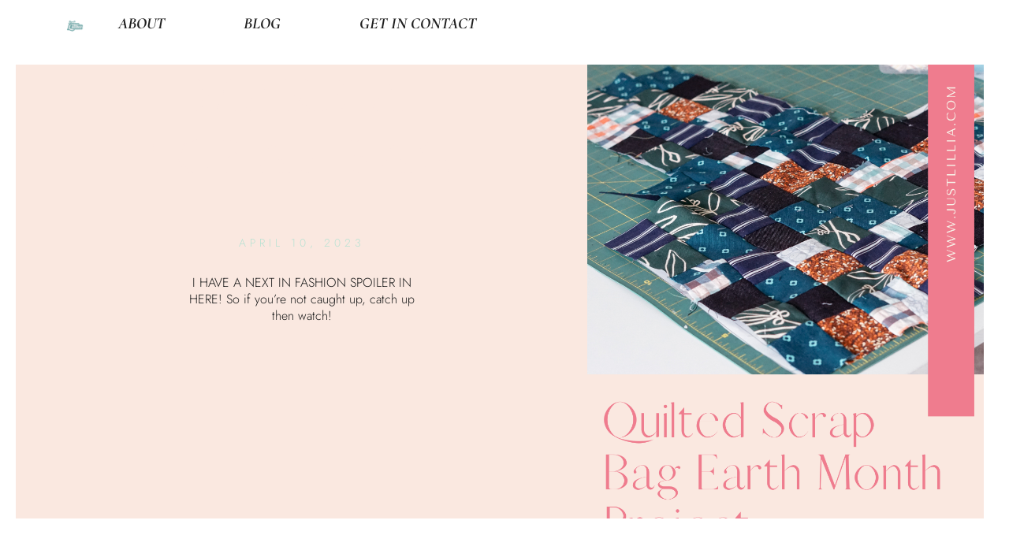

--- FILE ---
content_type: text/html; charset=UTF-8
request_url: https://justlillia.com/2023/04/10/make-a-scrap-bag/
body_size: 27365
content:
<!doctype html>
<html lang="en-US">
<head>
	<meta charset="UTF-8">
	<meta name="viewport" content="width=device-width, initial-scale=1">
	<link rel="profile" href="https://gmpg.org/xfn/11">
	<title>Make a Scrap Bag &#8211; Just Lillia</title>
<meta name='robots' content='max-image-preview:large' />
<script id="cookieyes" type="text/javascript" src="https://cdn-cookieyes.com/client_data/165a9f2791afbebc15c6f1d6/script.js"></script><script>window._wca = window._wca || [];</script>
<link rel='dns-prefetch' href='//stats.wp.com' />
<link rel='preconnect' href='//i0.wp.com' />
<link rel='preconnect' href='//c0.wp.com' />
<link rel="alternate" type="application/rss+xml" title="Just Lillia &raquo; Feed" href="https://justlillia.com/feed/" />
<link rel="alternate" type="application/rss+xml" title="Just Lillia &raquo; Comments Feed" href="https://justlillia.com/comments/feed/" />
<link rel="alternate" type="application/rss+xml" title="Just Lillia &raquo; Make a Scrap Bag Comments Feed" href="https://justlillia.com/2023/04/10/make-a-scrap-bag/feed/" />
<link rel="alternate" title="oEmbed (JSON)" type="application/json+oembed" href="https://justlillia.com/wp-json/oembed/1.0/embed?url=https%3A%2F%2Fjustlillia.com%2F2023%2F04%2F10%2Fmake-a-scrap-bag%2F" />
<link rel="alternate" title="oEmbed (XML)" type="text/xml+oembed" href="https://justlillia.com/wp-json/oembed/1.0/embed?url=https%3A%2F%2Fjustlillia.com%2F2023%2F04%2F10%2Fmake-a-scrap-bag%2F&#038;format=xml" />
<style id='wp-img-auto-sizes-contain-inline-css'>
img:is([sizes=auto i],[sizes^="auto," i]){contain-intrinsic-size:3000px 1500px}
/*# sourceURL=wp-img-auto-sizes-contain-inline-css */
</style>

<link rel='stylesheet' id='genesis-blocks-style-css-css' href='https://justlillia.com/wp-content/plugins/genesis-blocks/dist/style-blocks.build.css?ver=1742416216' media='all' />
<style id='wp-emoji-styles-inline-css'>

	img.wp-smiley, img.emoji {
		display: inline !important;
		border: none !important;
		box-shadow: none !important;
		height: 1em !important;
		width: 1em !important;
		margin: 0 0.07em !important;
		vertical-align: -0.1em !important;
		background: none !important;
		padding: 0 !important;
	}
/*# sourceURL=wp-emoji-styles-inline-css */
</style>
<link rel='stylesheet' id='wp-block-library-css' href='https://c0.wp.com/c/6.9/wp-includes/css/dist/block-library/style.min.css' media='all' />
<link rel='stylesheet' id='mediaelement-css' href='https://c0.wp.com/c/6.9/wp-includes/js/mediaelement/mediaelementplayer-legacy.min.css' media='all' />
<link rel='stylesheet' id='wp-mediaelement-css' href='https://c0.wp.com/c/6.9/wp-includes/js/mediaelement/wp-mediaelement.min.css' media='all' />
<style id='jetpack-sharing-buttons-style-inline-css'>
.jetpack-sharing-buttons__services-list{display:flex;flex-direction:row;flex-wrap:wrap;gap:0;list-style-type:none;margin:5px;padding:0}.jetpack-sharing-buttons__services-list.has-small-icon-size{font-size:12px}.jetpack-sharing-buttons__services-list.has-normal-icon-size{font-size:16px}.jetpack-sharing-buttons__services-list.has-large-icon-size{font-size:24px}.jetpack-sharing-buttons__services-list.has-huge-icon-size{font-size:36px}@media print{.jetpack-sharing-buttons__services-list{display:none!important}}.editor-styles-wrapper .wp-block-jetpack-sharing-buttons{gap:0;padding-inline-start:0}ul.jetpack-sharing-buttons__services-list.has-background{padding:1.25em 2.375em}
/*# sourceURL=https://justlillia.com/wp-content/plugins/jetpack/_inc/blocks/sharing-buttons/view.css */
</style>
<link rel='stylesheet' id='convertkit-broadcasts-css' href='https://justlillia.com/wp-content/plugins/convertkit/resources/frontend/css/broadcasts.css?ver=3.1.5' media='all' />
<link rel='stylesheet' id='convertkit-button-css' href='https://justlillia.com/wp-content/plugins/convertkit/resources/frontend/css/button.css?ver=3.1.5' media='all' />
<link rel='stylesheet' id='convertkit-form-css' href='https://justlillia.com/wp-content/plugins/convertkit/resources/frontend/css/form.css?ver=3.1.5' media='all' />
<link rel='stylesheet' id='convertkit-form-builder-field-css' href='https://justlillia.com/wp-content/plugins/convertkit/resources/frontend/css/form-builder.css?ver=3.1.5' media='all' />
<link rel='stylesheet' id='convertkit-form-builder-css' href='https://justlillia.com/wp-content/plugins/convertkit/resources/frontend/css/form-builder.css?ver=3.1.5' media='all' />
<style id='global-styles-inline-css'>
:root{--wp--preset--aspect-ratio--square: 1;--wp--preset--aspect-ratio--4-3: 4/3;--wp--preset--aspect-ratio--3-4: 3/4;--wp--preset--aspect-ratio--3-2: 3/2;--wp--preset--aspect-ratio--2-3: 2/3;--wp--preset--aspect-ratio--16-9: 16/9;--wp--preset--aspect-ratio--9-16: 9/16;--wp--preset--color--black: #000000;--wp--preset--color--cyan-bluish-gray: #abb8c3;--wp--preset--color--white: #ffffff;--wp--preset--color--pale-pink: #f78da7;--wp--preset--color--vivid-red: #cf2e2e;--wp--preset--color--luminous-vivid-orange: #ff6900;--wp--preset--color--luminous-vivid-amber: #fcb900;--wp--preset--color--light-green-cyan: #7bdcb5;--wp--preset--color--vivid-green-cyan: #00d084;--wp--preset--color--pale-cyan-blue: #8ed1fc;--wp--preset--color--vivid-cyan-blue: #0693e3;--wp--preset--color--vivid-purple: #9b51e0;--wp--preset--gradient--vivid-cyan-blue-to-vivid-purple: linear-gradient(135deg,rgb(6,147,227) 0%,rgb(155,81,224) 100%);--wp--preset--gradient--light-green-cyan-to-vivid-green-cyan: linear-gradient(135deg,rgb(122,220,180) 0%,rgb(0,208,130) 100%);--wp--preset--gradient--luminous-vivid-amber-to-luminous-vivid-orange: linear-gradient(135deg,rgb(252,185,0) 0%,rgb(255,105,0) 100%);--wp--preset--gradient--luminous-vivid-orange-to-vivid-red: linear-gradient(135deg,rgb(255,105,0) 0%,rgb(207,46,46) 100%);--wp--preset--gradient--very-light-gray-to-cyan-bluish-gray: linear-gradient(135deg,rgb(238,238,238) 0%,rgb(169,184,195) 100%);--wp--preset--gradient--cool-to-warm-spectrum: linear-gradient(135deg,rgb(74,234,220) 0%,rgb(151,120,209) 20%,rgb(207,42,186) 40%,rgb(238,44,130) 60%,rgb(251,105,98) 80%,rgb(254,248,76) 100%);--wp--preset--gradient--blush-light-purple: linear-gradient(135deg,rgb(255,206,236) 0%,rgb(152,150,240) 100%);--wp--preset--gradient--blush-bordeaux: linear-gradient(135deg,rgb(254,205,165) 0%,rgb(254,45,45) 50%,rgb(107,0,62) 100%);--wp--preset--gradient--luminous-dusk: linear-gradient(135deg,rgb(255,203,112) 0%,rgb(199,81,192) 50%,rgb(65,88,208) 100%);--wp--preset--gradient--pale-ocean: linear-gradient(135deg,rgb(255,245,203) 0%,rgb(182,227,212) 50%,rgb(51,167,181) 100%);--wp--preset--gradient--electric-grass: linear-gradient(135deg,rgb(202,248,128) 0%,rgb(113,206,126) 100%);--wp--preset--gradient--midnight: linear-gradient(135deg,rgb(2,3,129) 0%,rgb(40,116,252) 100%);--wp--preset--font-size--small: 13px;--wp--preset--font-size--medium: 20px;--wp--preset--font-size--large: 36px;--wp--preset--font-size--x-large: 42px;--wp--preset--spacing--20: 0.44rem;--wp--preset--spacing--30: 0.67rem;--wp--preset--spacing--40: 1rem;--wp--preset--spacing--50: 1.5rem;--wp--preset--spacing--60: 2.25rem;--wp--preset--spacing--70: 3.38rem;--wp--preset--spacing--80: 5.06rem;--wp--preset--shadow--natural: 6px 6px 9px rgba(0, 0, 0, 0.2);--wp--preset--shadow--deep: 12px 12px 50px rgba(0, 0, 0, 0.4);--wp--preset--shadow--sharp: 6px 6px 0px rgba(0, 0, 0, 0.2);--wp--preset--shadow--outlined: 6px 6px 0px -3px rgb(255, 255, 255), 6px 6px rgb(0, 0, 0);--wp--preset--shadow--crisp: 6px 6px 0px rgb(0, 0, 0);}:root { --wp--style--global--content-size: 800px;--wp--style--global--wide-size: 1200px; }:where(body) { margin: 0; }.wp-site-blocks > .alignleft { float: left; margin-right: 2em; }.wp-site-blocks > .alignright { float: right; margin-left: 2em; }.wp-site-blocks > .aligncenter { justify-content: center; margin-left: auto; margin-right: auto; }:where(.wp-site-blocks) > * { margin-block-start: 24px; margin-block-end: 0; }:where(.wp-site-blocks) > :first-child { margin-block-start: 0; }:where(.wp-site-blocks) > :last-child { margin-block-end: 0; }:root { --wp--style--block-gap: 24px; }:root :where(.is-layout-flow) > :first-child{margin-block-start: 0;}:root :where(.is-layout-flow) > :last-child{margin-block-end: 0;}:root :where(.is-layout-flow) > *{margin-block-start: 24px;margin-block-end: 0;}:root :where(.is-layout-constrained) > :first-child{margin-block-start: 0;}:root :where(.is-layout-constrained) > :last-child{margin-block-end: 0;}:root :where(.is-layout-constrained) > *{margin-block-start: 24px;margin-block-end: 0;}:root :where(.is-layout-flex){gap: 24px;}:root :where(.is-layout-grid){gap: 24px;}.is-layout-flow > .alignleft{float: left;margin-inline-start: 0;margin-inline-end: 2em;}.is-layout-flow > .alignright{float: right;margin-inline-start: 2em;margin-inline-end: 0;}.is-layout-flow > .aligncenter{margin-left: auto !important;margin-right: auto !important;}.is-layout-constrained > .alignleft{float: left;margin-inline-start: 0;margin-inline-end: 2em;}.is-layout-constrained > .alignright{float: right;margin-inline-start: 2em;margin-inline-end: 0;}.is-layout-constrained > .aligncenter{margin-left: auto !important;margin-right: auto !important;}.is-layout-constrained > :where(:not(.alignleft):not(.alignright):not(.alignfull)){max-width: var(--wp--style--global--content-size);margin-left: auto !important;margin-right: auto !important;}.is-layout-constrained > .alignwide{max-width: var(--wp--style--global--wide-size);}body .is-layout-flex{display: flex;}.is-layout-flex{flex-wrap: wrap;align-items: center;}.is-layout-flex > :is(*, div){margin: 0;}body .is-layout-grid{display: grid;}.is-layout-grid > :is(*, div){margin: 0;}body{padding-top: 0px;padding-right: 0px;padding-bottom: 0px;padding-left: 0px;}a:where(:not(.wp-element-button)){text-decoration: underline;}:root :where(.wp-element-button, .wp-block-button__link){background-color: #32373c;border-width: 0;color: #fff;font-family: inherit;font-size: inherit;font-style: inherit;font-weight: inherit;letter-spacing: inherit;line-height: inherit;padding-top: calc(0.667em + 2px);padding-right: calc(1.333em + 2px);padding-bottom: calc(0.667em + 2px);padding-left: calc(1.333em + 2px);text-decoration: none;text-transform: inherit;}.has-black-color{color: var(--wp--preset--color--black) !important;}.has-cyan-bluish-gray-color{color: var(--wp--preset--color--cyan-bluish-gray) !important;}.has-white-color{color: var(--wp--preset--color--white) !important;}.has-pale-pink-color{color: var(--wp--preset--color--pale-pink) !important;}.has-vivid-red-color{color: var(--wp--preset--color--vivid-red) !important;}.has-luminous-vivid-orange-color{color: var(--wp--preset--color--luminous-vivid-orange) !important;}.has-luminous-vivid-amber-color{color: var(--wp--preset--color--luminous-vivid-amber) !important;}.has-light-green-cyan-color{color: var(--wp--preset--color--light-green-cyan) !important;}.has-vivid-green-cyan-color{color: var(--wp--preset--color--vivid-green-cyan) !important;}.has-pale-cyan-blue-color{color: var(--wp--preset--color--pale-cyan-blue) !important;}.has-vivid-cyan-blue-color{color: var(--wp--preset--color--vivid-cyan-blue) !important;}.has-vivid-purple-color{color: var(--wp--preset--color--vivid-purple) !important;}.has-black-background-color{background-color: var(--wp--preset--color--black) !important;}.has-cyan-bluish-gray-background-color{background-color: var(--wp--preset--color--cyan-bluish-gray) !important;}.has-white-background-color{background-color: var(--wp--preset--color--white) !important;}.has-pale-pink-background-color{background-color: var(--wp--preset--color--pale-pink) !important;}.has-vivid-red-background-color{background-color: var(--wp--preset--color--vivid-red) !important;}.has-luminous-vivid-orange-background-color{background-color: var(--wp--preset--color--luminous-vivid-orange) !important;}.has-luminous-vivid-amber-background-color{background-color: var(--wp--preset--color--luminous-vivid-amber) !important;}.has-light-green-cyan-background-color{background-color: var(--wp--preset--color--light-green-cyan) !important;}.has-vivid-green-cyan-background-color{background-color: var(--wp--preset--color--vivid-green-cyan) !important;}.has-pale-cyan-blue-background-color{background-color: var(--wp--preset--color--pale-cyan-blue) !important;}.has-vivid-cyan-blue-background-color{background-color: var(--wp--preset--color--vivid-cyan-blue) !important;}.has-vivid-purple-background-color{background-color: var(--wp--preset--color--vivid-purple) !important;}.has-black-border-color{border-color: var(--wp--preset--color--black) !important;}.has-cyan-bluish-gray-border-color{border-color: var(--wp--preset--color--cyan-bluish-gray) !important;}.has-white-border-color{border-color: var(--wp--preset--color--white) !important;}.has-pale-pink-border-color{border-color: var(--wp--preset--color--pale-pink) !important;}.has-vivid-red-border-color{border-color: var(--wp--preset--color--vivid-red) !important;}.has-luminous-vivid-orange-border-color{border-color: var(--wp--preset--color--luminous-vivid-orange) !important;}.has-luminous-vivid-amber-border-color{border-color: var(--wp--preset--color--luminous-vivid-amber) !important;}.has-light-green-cyan-border-color{border-color: var(--wp--preset--color--light-green-cyan) !important;}.has-vivid-green-cyan-border-color{border-color: var(--wp--preset--color--vivid-green-cyan) !important;}.has-pale-cyan-blue-border-color{border-color: var(--wp--preset--color--pale-cyan-blue) !important;}.has-vivid-cyan-blue-border-color{border-color: var(--wp--preset--color--vivid-cyan-blue) !important;}.has-vivid-purple-border-color{border-color: var(--wp--preset--color--vivid-purple) !important;}.has-vivid-cyan-blue-to-vivid-purple-gradient-background{background: var(--wp--preset--gradient--vivid-cyan-blue-to-vivid-purple) !important;}.has-light-green-cyan-to-vivid-green-cyan-gradient-background{background: var(--wp--preset--gradient--light-green-cyan-to-vivid-green-cyan) !important;}.has-luminous-vivid-amber-to-luminous-vivid-orange-gradient-background{background: var(--wp--preset--gradient--luminous-vivid-amber-to-luminous-vivid-orange) !important;}.has-luminous-vivid-orange-to-vivid-red-gradient-background{background: var(--wp--preset--gradient--luminous-vivid-orange-to-vivid-red) !important;}.has-very-light-gray-to-cyan-bluish-gray-gradient-background{background: var(--wp--preset--gradient--very-light-gray-to-cyan-bluish-gray) !important;}.has-cool-to-warm-spectrum-gradient-background{background: var(--wp--preset--gradient--cool-to-warm-spectrum) !important;}.has-blush-light-purple-gradient-background{background: var(--wp--preset--gradient--blush-light-purple) !important;}.has-blush-bordeaux-gradient-background{background: var(--wp--preset--gradient--blush-bordeaux) !important;}.has-luminous-dusk-gradient-background{background: var(--wp--preset--gradient--luminous-dusk) !important;}.has-pale-ocean-gradient-background{background: var(--wp--preset--gradient--pale-ocean) !important;}.has-electric-grass-gradient-background{background: var(--wp--preset--gradient--electric-grass) !important;}.has-midnight-gradient-background{background: var(--wp--preset--gradient--midnight) !important;}.has-small-font-size{font-size: var(--wp--preset--font-size--small) !important;}.has-medium-font-size{font-size: var(--wp--preset--font-size--medium) !important;}.has-large-font-size{font-size: var(--wp--preset--font-size--large) !important;}.has-x-large-font-size{font-size: var(--wp--preset--font-size--x-large) !important;}
:root :where(.wp-block-pullquote){font-size: 1.5em;line-height: 1.6;}
/*# sourceURL=global-styles-inline-css */
</style>
<link rel='stylesheet' id='woocommerce-layout-css' href='https://c0.wp.com/p/woocommerce/10.4.3/assets/css/woocommerce-layout.css' media='all' />
<style id='woocommerce-layout-inline-css'>

	.infinite-scroll .woocommerce-pagination {
		display: none;
	}
/*# sourceURL=woocommerce-layout-inline-css */
</style>
<link rel='stylesheet' id='woocommerce-smallscreen-css' href='https://c0.wp.com/p/woocommerce/10.4.3/assets/css/woocommerce-smallscreen.css' media='only screen and (max-width: 768px)' />
<link rel='stylesheet' id='woocommerce-general-css' href='https://c0.wp.com/p/woocommerce/10.4.3/assets/css/woocommerce.css' media='all' />
<style id='woocommerce-inline-inline-css'>
.woocommerce form .form-row .required { visibility: visible; }
/*# sourceURL=woocommerce-inline-inline-css */
</style>
<link rel='stylesheet' id='hello-elementor-css' href='https://justlillia.com/wp-content/themes/hello-elementor/assets/css/reset.css?ver=3.4.6' media='all' />
<link rel='stylesheet' id='hello-elementor-theme-style-css' href='https://justlillia.com/wp-content/themes/hello-elementor/assets/css/theme.css?ver=3.4.6' media='all' />
<link rel='stylesheet' id='hello-elementor-header-footer-css' href='https://justlillia.com/wp-content/themes/hello-elementor/assets/css/header-footer.css?ver=3.4.6' media='all' />
<link rel='stylesheet' id='elementor-frontend-css' href='https://justlillia.com/wp-content/plugins/elementor/assets/css/frontend.min.css?ver=3.34.2' media='all' />
<style id='elementor-frontend-inline-css'>
.elementor-7049 .elementor-element.elementor-element-7bc711e4:not(.elementor-motion-effects-element-type-background), .elementor-7049 .elementor-element.elementor-element-7bc711e4 > .elementor-motion-effects-container > .elementor-motion-effects-layer{background-image:url("https://i0.wp.com/justlillia.com/wp-content/uploads/2023/04/4-1.png?fit=1000%2C1500&ssl=1");}
/*# sourceURL=elementor-frontend-inline-css */
</style>
<link rel='stylesheet' id='elementor-post-7035-css' href='https://justlillia.com/wp-content/uploads/elementor/css/post-7035.css?ver=1768489714' media='all' />
<link rel='stylesheet' id='widget-image-css' href='https://justlillia.com/wp-content/plugins/elementor/assets/css/widget-image.min.css?ver=3.34.2' media='all' />
<link rel='stylesheet' id='widget-nav-menu-css' href='https://justlillia.com/wp-content/plugins/elementor-pro/assets/css/widget-nav-menu.min.css?ver=3.25.4' media='all' />
<link rel='stylesheet' id='widget-heading-css' href='https://justlillia.com/wp-content/plugins/elementor/assets/css/widget-heading.min.css?ver=3.34.2' media='all' />
<link rel='stylesheet' id='widget-icon-list-css' href='https://justlillia.com/wp-content/plugins/elementor/assets/css/widget-icon-list.min.css?ver=3.34.2' media='all' />
<link rel='stylesheet' id='widget-gallery-css' href='https://justlillia.com/wp-content/plugins/elementor-pro/assets/css/widget-gallery.min.css?ver=3.25.4' media='all' />
<link rel='stylesheet' id='elementor-gallery-css' href='https://justlillia.com/wp-content/plugins/elementor/assets/lib/e-gallery/css/e-gallery.min.css?ver=1.2.0' media='all' />
<link rel='stylesheet' id='e-transitions-css' href='https://justlillia.com/wp-content/plugins/elementor-pro/assets/css/conditionals/transitions.min.css?ver=3.25.4' media='all' />
<link rel='stylesheet' id='e-animation-fadeIn-css' href='https://justlillia.com/wp-content/plugins/elementor/assets/lib/animations/styles/fadeIn.min.css?ver=3.34.2' media='all' />
<link rel='stylesheet' id='widget-post-info-css' href='https://justlillia.com/wp-content/plugins/elementor-pro/assets/css/widget-post-info.min.css?ver=3.25.4' media='all' />
<link rel='stylesheet' id='widget-share-buttons-css' href='https://justlillia.com/wp-content/plugins/elementor-pro/assets/css/widget-share-buttons.min.css?ver=3.25.4' media='all' />
<link rel='stylesheet' id='e-apple-webkit-css' href='https://justlillia.com/wp-content/plugins/elementor/assets/css/conditionals/apple-webkit.min.css?ver=3.34.2' media='all' />
<link rel='stylesheet' id='widget-post-navigation-css' href='https://justlillia.com/wp-content/plugins/elementor-pro/assets/css/widget-post-navigation.min.css?ver=3.25.4' media='all' />
<link rel='stylesheet' id='e-animation-fadeInUp-css' href='https://justlillia.com/wp-content/plugins/elementor/assets/lib/animations/styles/fadeInUp.min.css?ver=3.34.2' media='all' />
<link rel='stylesheet' id='widget-posts-css' href='https://justlillia.com/wp-content/plugins/elementor-pro/assets/css/widget-posts.min.css?ver=3.25.4' media='all' />
<link rel='stylesheet' id='e-popup-style-css' href='https://justlillia.com/wp-content/plugins/elementor-pro/assets/css/conditionals/popup.min.css?ver=3.25.4' media='all' />
<link rel='stylesheet' id='elementor-post-7061-css' href='https://justlillia.com/wp-content/uploads/elementor/css/post-7061.css?ver=1768489715' media='all' />
<link rel='stylesheet' id='elementor-post-7051-css' href='https://justlillia.com/wp-content/uploads/elementor/css/post-7051.css?ver=1768489715' media='all' />
<link rel='stylesheet' id='elementor-post-7049-css' href='https://justlillia.com/wp-content/uploads/elementor/css/post-7049.css?ver=1768529788' media='all' />
<link rel='stylesheet' id='sharedaddy-css' href='https://c0.wp.com/p/jetpack/15.4/modules/sharedaddy/sharing.css' media='all' />
<link rel='stylesheet' id='social-logos-css' href='https://c0.wp.com/p/jetpack/15.4/_inc/social-logos/social-logos.min.css' media='all' />
<link rel='stylesheet' id='elementor-gf-local-cormorantgaramond-css' href='https://justlillia.com/wp-content/uploads/elementor/google-fonts/css/cormorantgaramond.css?ver=1742229286' media='all' />
<link rel='stylesheet' id='elementor-gf-local-jost-css' href='https://justlillia.com/wp-content/uploads/elementor/google-fonts/css/jost.css?ver=1742229301' media='all' />
<script src="https://c0.wp.com/c/6.9/wp-includes/js/jquery/jquery.min.js" id="jquery-core-js"></script>
<script src="https://c0.wp.com/c/6.9/wp-includes/js/jquery/jquery-migrate.min.js" id="jquery-migrate-js"></script>
<script src="https://c0.wp.com/p/woocommerce/10.4.3/assets/js/jquery-blockui/jquery.blockUI.min.js" id="wc-jquery-blockui-js" defer data-wp-strategy="defer"></script>
<script id="wc-add-to-cart-js-extra">
var wc_add_to_cart_params = {"ajax_url":"/wp-admin/admin-ajax.php","wc_ajax_url":"/?wc-ajax=%%endpoint%%","i18n_view_cart":"View cart","cart_url":"https://justlillia.com/cart/","is_cart":"","cart_redirect_after_add":"no"};
//# sourceURL=wc-add-to-cart-js-extra
</script>
<script src="https://c0.wp.com/p/woocommerce/10.4.3/assets/js/frontend/add-to-cart.min.js" id="wc-add-to-cart-js" defer data-wp-strategy="defer"></script>
<script src="https://c0.wp.com/p/woocommerce/10.4.3/assets/js/js-cookie/js.cookie.min.js" id="wc-js-cookie-js" defer data-wp-strategy="defer"></script>
<script id="woocommerce-js-extra">
var woocommerce_params = {"ajax_url":"/wp-admin/admin-ajax.php","wc_ajax_url":"/?wc-ajax=%%endpoint%%","i18n_password_show":"Show password","i18n_password_hide":"Hide password"};
//# sourceURL=woocommerce-js-extra
</script>
<script src="https://c0.wp.com/p/woocommerce/10.4.3/assets/js/frontend/woocommerce.min.js" id="woocommerce-js" defer data-wp-strategy="defer"></script>
<script id="WCPAY_ASSETS-js-extra">
var wcpayAssets = {"url":"https://justlillia.com/wp-content/plugins/woocommerce-payments/dist/"};
//# sourceURL=WCPAY_ASSETS-js-extra
</script>
<script src="https://stats.wp.com/s-202604.js" id="woocommerce-analytics-js" defer data-wp-strategy="defer"></script>
<link rel="https://api.w.org/" href="https://justlillia.com/wp-json/" /><link rel="alternate" title="JSON" type="application/json" href="https://justlillia.com/wp-json/wp/v2/posts/5522" /><link rel="EditURI" type="application/rsd+xml" title="RSD" href="https://justlillia.com/xmlrpc.php?rsd" />
<meta name="generator" content="WordPress 6.9" />
<meta name="generator" content="WooCommerce 10.4.3" />
<link rel="canonical" href="https://justlillia.com/2023/04/10/make-a-scrap-bag/" />
<link rel='shortlink' href='https://justlillia.com/?p=5522' />
	<style>img#wpstats{display:none}</style>
		<meta name="pinterest-rich-pin" content="false" /><meta name="description" content="I HAVE A NEXT IN FASHION SPOILER IN HERE! So if you&#039;re not caught up, catch up then watch!">
	<noscript><style>.woocommerce-product-gallery{ opacity: 1 !important; }</style></noscript>
	<meta name="generator" content="Elementor 3.34.2; features: e_font_icon_svg, additional_custom_breakpoints; settings: css_print_method-external, google_font-enabled, font_display-swap">
			<style>
				.e-con.e-parent:nth-of-type(n+4):not(.e-lazyloaded):not(.e-no-lazyload),
				.e-con.e-parent:nth-of-type(n+4):not(.e-lazyloaded):not(.e-no-lazyload) * {
					background-image: none !important;
				}
				@media screen and (max-height: 1024px) {
					.e-con.e-parent:nth-of-type(n+3):not(.e-lazyloaded):not(.e-no-lazyload),
					.e-con.e-parent:nth-of-type(n+3):not(.e-lazyloaded):not(.e-no-lazyload) * {
						background-image: none !important;
					}
				}
				@media screen and (max-height: 640px) {
					.e-con.e-parent:nth-of-type(n+2):not(.e-lazyloaded):not(.e-no-lazyload),
					.e-con.e-parent:nth-of-type(n+2):not(.e-lazyloaded):not(.e-no-lazyload) * {
						background-image: none !important;
					}
				}
			</style>
			
<!-- Jetpack Open Graph Tags -->
<meta property="og:type" content="article" />
<meta property="og:title" content="Make a Scrap Bag" />
<meta property="og:url" content="https://justlillia.com/2023/04/10/make-a-scrap-bag/" />
<meta property="og:description" content="I HAVE A NEXT IN FASHION SPOILER IN HERE! So if you&#8217;re not caught up, catch up then watch!" />
<meta property="article:published_time" content="2023-04-11T00:08:04+00:00" />
<meta property="article:modified_time" content="2023-04-11T00:08:06+00:00" />
<meta property="og:site_name" content="Just Lillia" />
<meta property="og:image" content="https://i0.wp.com/justlillia.com/wp-content/uploads/2023/04/4-1.png?fit=800%2C1200&#038;ssl=1" />
<meta property="og:image:width" content="800" />
<meta property="og:image:height" content="1200" />
<meta property="og:image:alt" content="" />
<meta property="og:locale" content="en_US" />
<meta name="twitter:text:title" content="Make a Scrap Bag" />
<meta name="twitter:image" content="https://i0.wp.com/justlillia.com/wp-content/uploads/2023/04/4-1.png?fit=800%2C1200&#038;ssl=1&#038;w=640" />
<meta name="twitter:card" content="summary_large_image" />

<!-- End Jetpack Open Graph Tags -->
<link rel="icon" href="https://i0.wp.com/justlillia.com/wp-content/uploads/2021/11/cropped-just-Lillia-logo-1.png?fit=32%2C32&#038;ssl=1" sizes="32x32" />
<link rel="icon" href="https://i0.wp.com/justlillia.com/wp-content/uploads/2021/11/cropped-just-Lillia-logo-1.png?fit=192%2C192&#038;ssl=1" sizes="192x192" />
<link rel="apple-touch-icon" href="https://i0.wp.com/justlillia.com/wp-content/uploads/2021/11/cropped-just-Lillia-logo-1.png?fit=180%2C180&#038;ssl=1" />
<meta name="msapplication-TileImage" content="https://i0.wp.com/justlillia.com/wp-content/uploads/2021/11/cropped-just-Lillia-logo-1.png?fit=270%2C270&#038;ssl=1" />
</head>
<body class="wp-singular post-template-default single single-post postid-5522 single-format-standard wp-custom-logo wp-embed-responsive wp-theme-hello-elementor theme-hello-elementor woocommerce-no-js hello-elementor-default elementor-default elementor-kit-7035 elementor-page-7049">


<a class="skip-link screen-reader-text" href="#content">Skip to content</a>

		<header data-elementor-type="header" data-elementor-id="7061" class="elementor elementor-7061 elementor-location-header" data-elementor-post-type="elementor_library">
			<header class="elementor-element elementor-element-51206719 e-con-full e-flex e-con e-parent" data-id="51206719" data-element_type="container" data-settings="{&quot;background_background&quot;:&quot;classic&quot;,&quot;sticky&quot;:&quot;top&quot;,&quot;sticky_on&quot;:[&quot;desktop&quot;,&quot;tablet&quot;,&quot;mobile&quot;],&quot;sticky_offset&quot;:0,&quot;sticky_effects_offset&quot;:0,&quot;sticky_anchor_link_offset&quot;:0}">
		<nav class="elementor-element elementor-element-7d3ef304 e-con-full e-flex e-con e-child" data-id="7d3ef304" data-element_type="container">
				<div class="elementor-element elementor-element-5b423ac0 e-transform elementor-widget elementor-widget-theme-site-logo elementor-widget-image" data-id="5b423ac0" data-element_type="widget" data-settings="{&quot;_transform_translateX_effect_hover&quot;:{&quot;unit&quot;:&quot;px&quot;,&quot;size&quot;:5,&quot;sizes&quot;:[]},&quot;_transform_translateX_effect_hover_tablet&quot;:{&quot;unit&quot;:&quot;px&quot;,&quot;size&quot;:&quot;&quot;,&quot;sizes&quot;:[]},&quot;_transform_translateX_effect_hover_mobile&quot;:{&quot;unit&quot;:&quot;px&quot;,&quot;size&quot;:&quot;&quot;,&quot;sizes&quot;:[]},&quot;_transform_translateY_effect_hover&quot;:{&quot;unit&quot;:&quot;px&quot;,&quot;size&quot;:&quot;&quot;,&quot;sizes&quot;:[]},&quot;_transform_translateY_effect_hover_tablet&quot;:{&quot;unit&quot;:&quot;px&quot;,&quot;size&quot;:&quot;&quot;,&quot;sizes&quot;:[]},&quot;_transform_translateY_effect_hover_mobile&quot;:{&quot;unit&quot;:&quot;px&quot;,&quot;size&quot;:&quot;&quot;,&quot;sizes&quot;:[]}}" data-widget_type="theme-site-logo.default">
				<div class="elementor-widget-container">
											<a href="https://justlillia.com">
			<img loading="lazy" width="4320" height="5400" src="https://i0.wp.com/justlillia.com/wp-content/uploads/2021/11/just-Lillia-logo.png?fit=4320%2C5400&amp;ssl=1" class="attachment-full size-full wp-image-12" alt="" srcset="https://i0.wp.com/justlillia.com/wp-content/uploads/2021/11/just-Lillia-logo.png?w=4320&amp;ssl=1 4320w, https://i0.wp.com/justlillia.com/wp-content/uploads/2021/11/just-Lillia-logo.png?resize=600%2C750&amp;ssl=1 600w, https://i0.wp.com/justlillia.com/wp-content/uploads/2021/11/just-Lillia-logo.png?resize=240%2C300&amp;ssl=1 240w, https://i0.wp.com/justlillia.com/wp-content/uploads/2021/11/just-Lillia-logo.png?resize=819%2C1024&amp;ssl=1 819w, https://i0.wp.com/justlillia.com/wp-content/uploads/2021/11/just-Lillia-logo.png?resize=768%2C960&amp;ssl=1 768w, https://i0.wp.com/justlillia.com/wp-content/uploads/2021/11/just-Lillia-logo.png?w=1600&amp;ssl=1 1600w, https://i0.wp.com/justlillia.com/wp-content/uploads/2021/11/just-Lillia-logo.png?w=2400&amp;ssl=1 2400w" sizes="(max-width: 4320px) 100vw, 4320px" />				</a>
											</div>
				</div>
				<div class="elementor-element elementor-element-3008947f elementor-nav-menu__align-end elementor-nav-menu--dropdown-mobile elementor-nav-menu--stretch elementor-nav-menu__text-align-center elementor-nav-menu--toggle elementor-nav-menu--burger elementor-widget elementor-widget-nav-menu" data-id="3008947f" data-element_type="widget" data-settings="{&quot;full_width&quot;:&quot;stretch&quot;,&quot;layout&quot;:&quot;horizontal&quot;,&quot;submenu_icon&quot;:{&quot;value&quot;:&quot;&lt;svg class=\&quot;e-font-icon-svg e-fas-caret-down\&quot; viewBox=\&quot;0 0 320 512\&quot; xmlns=\&quot;http:\/\/www.w3.org\/2000\/svg\&quot;&gt;&lt;path d=\&quot;M31.3 192h257.3c17.8 0 26.7 21.5 14.1 34.1L174.1 354.8c-7.8 7.8-20.5 7.8-28.3 0L17.2 226.1C4.6 213.5 13.5 192 31.3 192z\&quot;&gt;&lt;\/path&gt;&lt;\/svg&gt;&quot;,&quot;library&quot;:&quot;fa-solid&quot;},&quot;toggle&quot;:&quot;burger&quot;}" data-widget_type="nav-menu.default">
				<div class="elementor-widget-container">
								<nav aria-label="Menu" class="elementor-nav-menu--main elementor-nav-menu__container elementor-nav-menu--layout-horizontal e--pointer-underline e--animation-grow">
				<ul id="menu-1-3008947f" class="elementor-nav-menu"><li class="menu-item menu-item-type-post_type menu-item-object-page menu-item-7234"><a href="https://justlillia.com/about-2/" class="elementor-item">About</a></li>
<li class="menu-item menu-item-type-taxonomy menu-item-object-category menu-item-7235"><a href="https://justlillia.com/category/pattern-reviews/" class="elementor-item">Blog</a></li>
<li class="menu-item menu-item-type-post_type menu-item-object-page menu-item-7283"><a href="https://justlillia.com/get-in-contact/" class="elementor-item">Get in Contact</a></li>
</ul>			</nav>
					<div class="elementor-menu-toggle" role="button" tabindex="0" aria-label="Menu Toggle" aria-expanded="false">
			<svg aria-hidden="true" role="presentation" class="elementor-menu-toggle__icon--open e-font-icon-svg e-eicon-menu-bar" viewBox="0 0 1000 1000" xmlns="http://www.w3.org/2000/svg"><path d="M104 333H896C929 333 958 304 958 271S929 208 896 208H104C71 208 42 237 42 271S71 333 104 333ZM104 583H896C929 583 958 554 958 521S929 458 896 458H104C71 458 42 487 42 521S71 583 104 583ZM104 833H896C929 833 958 804 958 771S929 708 896 708H104C71 708 42 737 42 771S71 833 104 833Z"></path></svg><svg aria-hidden="true" role="presentation" class="elementor-menu-toggle__icon--close e-font-icon-svg e-eicon-close" viewBox="0 0 1000 1000" xmlns="http://www.w3.org/2000/svg"><path d="M742 167L500 408 258 167C246 154 233 150 217 150 196 150 179 158 167 167 154 179 150 196 150 212 150 229 154 242 171 254L408 500 167 742C138 771 138 800 167 829 196 858 225 858 254 829L496 587 738 829C750 842 767 846 783 846 800 846 817 842 829 829 842 817 846 804 846 783 846 767 842 750 829 737L588 500 833 258C863 229 863 200 833 171 804 137 775 137 742 167Z"></path></svg>			<span class="elementor-screen-only">Menu</span>
		</div>
					<nav class="elementor-nav-menu--dropdown elementor-nav-menu__container" aria-hidden="true">
				<ul id="menu-2-3008947f" class="elementor-nav-menu"><li class="menu-item menu-item-type-post_type menu-item-object-page menu-item-7234"><a href="https://justlillia.com/about-2/" class="elementor-item" tabindex="-1">About</a></li>
<li class="menu-item menu-item-type-taxonomy menu-item-object-category menu-item-7235"><a href="https://justlillia.com/category/pattern-reviews/" class="elementor-item" tabindex="-1">Blog</a></li>
<li class="menu-item menu-item-type-post_type menu-item-object-page menu-item-7283"><a href="https://justlillia.com/get-in-contact/" class="elementor-item" tabindex="-1">Get in Contact</a></li>
</ul>			</nav>
						</div>
				</div>
				</nav>
				</header>
				</header>
				<div data-elementor-type="single-post" data-elementor-id="7049" class="elementor elementor-7049 elementor-location-single post-5522 post type-post status-publish format-standard has-post-thumbnail hentry category-just-sewing tag-earth-month tag-fashion tag-seamstress tag-sewing tag-sewing-patterns" data-elementor-post-type="elementor_library">
			<div class="elementor-element elementor-element-58659880 e-con-full e-flex e-con e-parent" data-id="58659880" data-element_type="container">
		<div class="elementor-element elementor-element-4e936876 e-con-full e-flex e-con e-parent" data-id="4e936876" data-element_type="container" data-settings="{&quot;background_background&quot;:&quot;classic&quot;}">
				<div class="elementor-element elementor-element-7ef6ef8d elementor-invisible elementor-widget elementor-widget-theme-post-title elementor-page-title elementor-widget-heading" data-id="7ef6ef8d" data-element_type="widget" data-settings="{&quot;_animation&quot;:&quot;fadeIn&quot;}" data-widget_type="theme-post-title.default">
				<div class="elementor-widget-container">
					<h1 class="elementor-heading-title elementor-size-default">Make a Scrap Bag</h1>				</div>
				</div>
				<div class="elementor-element elementor-element-25424867 elementor-align-center elementor-invisible elementor-widget elementor-widget-post-info" data-id="25424867" data-element_type="widget" data-settings="{&quot;_animation&quot;:&quot;fadeIn&quot;,&quot;_animation_delay&quot;:300}" data-widget_type="post-info.default">
				<div class="elementor-widget-container">
							<ul class="elementor-inline-items elementor-icon-list-items elementor-post-info">
								<li class="elementor-icon-list-item elementor-repeater-item-833a691 elementor-inline-item" itemprop="datePublished">
													<span class="elementor-icon-list-text elementor-post-info__item elementor-post-info__item--type-date">
										<time>April 10, 2023</time>					</span>
								</li>
				</ul>
						</div>
				</div>
				<div class="elementor-element elementor-element-1e2b6112 elementor-invisible elementor-widget elementor-widget-text-editor" data-id="1e2b6112" data-element_type="widget" data-settings="{&quot;_animation&quot;:&quot;fadeIn&quot;,&quot;_animation_delay&quot;:600}" data-widget_type="text-editor.default">
				<div class="elementor-widget-container">
									I HAVE A NEXT IN FASHION SPOILER IN HERE! So if you&#8217;re not caught up, catch up then watch! 								</div>
				</div>
				</div>
		<div class="elementor-element elementor-element-7bc711e4 e-con-full e-flex e-con e-parent" data-id="7bc711e4" data-element_type="container" data-settings="{&quot;background_background&quot;:&quot;classic&quot;,&quot;background_motion_fx_motion_fx_scrolling&quot;:&quot;yes&quot;,&quot;background_motion_fx_scale_effect&quot;:&quot;yes&quot;,&quot;background_motion_fx_scale_speed&quot;:{&quot;unit&quot;:&quot;px&quot;,&quot;size&quot;:1,&quot;sizes&quot;:[]},&quot;background_motion_fx_scale_direction&quot;:&quot;out-in&quot;,&quot;background_motion_fx_scale_range&quot;:{&quot;unit&quot;:&quot;%&quot;,&quot;size&quot;:&quot;&quot;,&quot;sizes&quot;:{&quot;start&quot;:20,&quot;end&quot;:80}},&quot;background_motion_fx_devices&quot;:[&quot;desktop&quot;,&quot;tablet&quot;,&quot;mobile&quot;]}">
				</div>
				</div>
		<div class="elementor-element elementor-element-48c3f15f e-flex e-con-boxed e-con e-parent" data-id="48c3f15f" data-element_type="container">
					<div class="e-con-inner">
				<div class="elementor-element elementor-element-738f8150 elementor-widget elementor-widget-theme-post-content" data-id="738f8150" data-element_type="widget" data-widget_type="theme-post-content.default">
				<div class="elementor-widget-container">
					
<p><strong>Level: Eager Beginne</strong>r      <strong>Total</strong> <strong>Time: 10 Hours</strong></p>



<p>Hey bestie! Welcome back, and welcome back to another earth month! Y&#8217;all already know earth month for me is a BIG month, as one of my personal and business goals is to live as sustainable of a lifestyle as I can. So Earth Month is a great time for me to recenter my goals, find new ways to use and reuse things, and just continue to educate myself on ways to be eco friendly in an industry that is the second most polluting industry. </p>



<p>One of those ways was reusing my scraps! If you&#8217;ve watched Next In Fashion on Netflix, <strong>SPOILER ALERT,</strong> the winner of the second season <a rel="noreferrer noopener" href="https://www.vogue.com/article/next-in-fashion-winner-nigel-xavier/amp" data-type="URL" data-id="https://www.vogue.com/article/next-in-fashion-winner-nigel-xavier/amp" target="_blank">Nigel </a>really inspired me in this project. Watching him use fabric in such an unconventional way inspired me to break open my box of scraps, and buy this <a rel="noreferrer noopener" href="https://www.etsy.com/listing/1431177652/noodle-bag-quilted-tote-sewing-pattern?click_key=4f7be0e0a13c52952a54667e1ebe424d37bcab49%3A1431177652&amp;click_sum=4faa35c9&amp;ref=hp_rf-1&amp;sts=1" data-type="URL" data-id="https://www.etsy.com/listing/1431177652/noodle-bag-quilted-tote-sewing-pattern?click_key=4f7be0e0a13c52952a54667e1ebe424d37bcab49%3A1431177652&amp;click_sum=4faa35c9&amp;ref=hp_rf-1&amp;sts=1" target="_blank">TYTKA Studio</a> bag, and get to work! The bag in total took me about 6 hours to complete, and I was able to test out my latest sewing experiment during this project. Want to learn more on how to swap your quilt batting for plastic bags and fabric scraps? Head over to <a rel="noreferrer noopener" href="https://patreon.com/justlillia" data-type="URL" data-id="https://patreon.com/justlillia" target="_blank">Patreon </a>and subscribe to get the details! </p>



<p>Ready to make a scrap bag? Keep reading!</p>



<figure class="wp-block-image size-large"><img fetchpriority="high" data-recalc-dims="1" fetchpriority="high" decoding="async" width="683" height="1024" src="https://i0.wp.com/justlillia.com/wp-content/uploads/2023/04/2.png?resize=683%2C1024&#038;ssl=1" alt="" class="wp-image-5531" srcset="https://i0.wp.com/justlillia.com/wp-content/uploads/2023/04/2.png?resize=683%2C1024&amp;ssl=1 683w, https://i0.wp.com/justlillia.com/wp-content/uploads/2023/04/2.png?resize=200%2C300&amp;ssl=1 200w, https://i0.wp.com/justlillia.com/wp-content/uploads/2023/04/2.png?resize=768%2C1152&amp;ssl=1 768w, https://i0.wp.com/justlillia.com/wp-content/uploads/2023/04/2.png?resize=800%2C1200&amp;ssl=1 800w, https://i0.wp.com/justlillia.com/wp-content/uploads/2023/04/2.png?w=1000&amp;ssl=1 1000w" sizes="(max-width: 683px) 100vw, 683px" /></figure>



<h2 class="wp-block-heading">Tools Needed</h2>



<ul class="wp-block-list">
<li>2.5&#215;2.5 quilting ruler and/or clear ruler to cut straight lines</li>



<li>Excessive amount of scraps (I used roughly 1/4 yard per bag side)</li>



<li>Rotary Cutter (Makes it MUCH easier to cut the squares)
<ul class="wp-block-list">
<li>Cutting Mat if you are using rotary cutter</li>
</ul>
</li>



<li>Lining for bag (I used scrap lining from a few projects)</li>



<li>Thread (I used Guterman thread)</li>



<li>Snips and/or scissors</li>



<li>Pins</li>



<li><a rel="noreferrer noopener" href="https://www.etsy.com/listing/1431177652/noodle-bag-quilted-tote-sewing-pattern?click_key=4f7be0e0a13c52952a54667e1ebe424d37bcab49%3A1431177652&amp;click_sum=4faa35c9&amp;ref=hp_rf-1&amp;sts=1" data-type="URL" data-id="https://www.etsy.com/listing/1431177652/noodle-bag-quilted-tote-sewing-pattern?click_key=4f7be0e0a13c52952a54667e1ebe424d37bcab49%3A1431177652&amp;click_sum=4faa35c9&amp;ref=hp_rf-1&amp;sts=1" target="_blank">TYTKA Pattern</a></li>
</ul>



<h2 class="wp-block-heading">Make Your Scrap Fabric</h2>



<p>To start making your fabric, start by using the 2.5&#215;2.5 quilting ruler to make as many full squares as you can. Once you run out of room for the 2.5&#215;2.5 squares, move on to make 1.5&#215;1.5 squares with the rest of the fabric. After this, &#8220;shred&#8221; the scraps by using your rotary cutter to just make random smaller pieces. This will be using inside the batting, since we are using our scraps creatively! </p>



<p>Pile your scraps neatly in the corner of your cutting mat and out of the way. You can use as many colors as you want. Or just complete this process for all the scraps in your bin and make scrappy yardage! I used denim, cotton, and a loosely woven cotton for this bag. I ended up using roughly 1 yard of scrap fabric. </p>



<figure class="wp-block-pullquote has-normal-font-size"><blockquote><p><strong>SCRAPPY PRO TIP!<br></strong>Your scraps don&#8217;t have to be symmetrical! Cut some 1 inch to 3 inch and have fun building your own fabric like Nigel from Next In Fashion!</p><cite>Lillia</cite></blockquote></figure>



<h2 class="wp-block-heading">Placing The Scrap Squares</h2>



<p>Print or cut your pattern out, and begin to place the squares around the edges of your pattern. Make sure you add one extra row around the edge to allow for the rows to be sewn together. You can always add an additional row in between if needed, but adding one row extra will help prevent this.</p>



<figure class="wp-block-image size-large"><img loading="lazy" data-recalc-dims="1" decoding="async" width="800" height="534" src="https://i0.wp.com/justlillia.com/wp-content/uploads/2023/04/DSC6062.jpg?resize=800%2C534&#038;ssl=1" alt="" class="wp-image-5526" srcset="https://i0.wp.com/justlillia.com/wp-content/uploads/2023/04/DSC6062-scaled.jpg?resize=1024%2C683&amp;ssl=1 1024w, https://i0.wp.com/justlillia.com/wp-content/uploads/2023/04/DSC6062-scaled.jpg?resize=300%2C200&amp;ssl=1 300w, https://i0.wp.com/justlillia.com/wp-content/uploads/2023/04/DSC6062-scaled.jpg?resize=768%2C512&amp;ssl=1 768w, https://i0.wp.com/justlillia.com/wp-content/uploads/2023/04/DSC6062-scaled.jpg?resize=1536%2C1024&amp;ssl=1 1536w, https://i0.wp.com/justlillia.com/wp-content/uploads/2023/04/DSC6062-scaled.jpg?w=1600&amp;ssl=1 1600w, https://i0.wp.com/justlillia.com/wp-content/uploads/2023/04/DSC6062-scaled.jpg?w=2400&amp;ssl=1 2400w" sizes="(max-width: 800px) 100vw, 800px" /></figure>



<p>Place the squares around the pattern, leaving enough room for seam allowance by adding the extra row. You can make patterns with your squares if desired, but not required. </p>



<h2 class="wp-block-heading">Sewing The Scraps</h2>



<p>Like quilting, starts to sew at 1/4 inch seam allowance to attach the squares together in their rows, just like quilt blocks. Once you complete a row, press the seam allowance down and towards the bottom of the strip. Using steam on cotton and denim allows for a crisp line as well. Sew your rows together with the same 1/4 inch seam allowance. </p>



<p><strong>Note, if you are following the pattern, the middle rows start higher than the the bottom rows. you can pin this together before you sew to prevent confusion. </strong></p>



<p>Compare the sewn squares to the patten to ensure the edges go past the pattern. </p>



<figure class="wp-block-image size-large"><img loading="lazy" data-recalc-dims="1" decoding="async" width="800" height="534" src="https://i0.wp.com/justlillia.com/wp-content/uploads/2023/04/DSC6064.jpg?resize=800%2C534&#038;ssl=1" alt="" class="wp-image-5527" srcset="https://i0.wp.com/justlillia.com/wp-content/uploads/2023/04/DSC6064-scaled.jpg?resize=1024%2C683&amp;ssl=1 1024w, https://i0.wp.com/justlillia.com/wp-content/uploads/2023/04/DSC6064-scaled.jpg?resize=300%2C200&amp;ssl=1 300w, https://i0.wp.com/justlillia.com/wp-content/uploads/2023/04/DSC6064-scaled.jpg?resize=768%2C512&amp;ssl=1 768w, https://i0.wp.com/justlillia.com/wp-content/uploads/2023/04/DSC6064-scaled.jpg?w=1600&amp;ssl=1 1600w, https://i0.wp.com/justlillia.com/wp-content/uploads/2023/04/DSC6064-scaled.jpg?w=2400&amp;ssl=1 2400w" sizes="(max-width: 800px) 100vw, 800px" /></figure>



<p>Once you have sewn the rows together, your bag should extend past the pattern outline slightly. This is okay, as it will be trimmed after quilting. </p>



<h3 class="wp-block-heading has-text-align-center is-style-script-text">Want more free sewing tips in your inbox? Subscribe here!</h3>





<h2 class="wp-block-heading">Quilting the Scraps</h2>



<p>For this earth day project, I decided to to forgo the quilt batting and use what I already had in my house. Plastic bags! All quilt batting is in many projects is polyester. Polyester is a plastic, so in my mind, using plastic bags instead reuses them in a unique way and keeps them out of the landfill! I shared how to do the full process on my <a href="https://patreon.com/justlillia" data-type="URL" data-id="https://patreon.com/justlillia" target="_blank" rel="noreferrer noopener">Patreon</a> page!</p>



<p>For quilting the scrap bag, I chopped up the bags and filled the space. I also filled some of the bags with fabric scraps, just to keep using the scraps in their entirety! Pin through the layers to stabilize and keep the pieces together. There is a quilting pattern included in the TYTKA Studio pattern, and this is the one I used. You can quilt through the paper, or put the pieces and quilt around the curve. </p>



<p>Repeat the same cutting, placing, and quilting process on the other piece of the bag.</p>



<figure class="wp-block-gallery has-nested-images columns-default is-cropped wp-block-gallery-1 is-layout-flex wp-block-gallery-is-layout-flex">
<figure class="wp-block-image size-large"><img loading="lazy" data-recalc-dims="1" loading="lazy" decoding="async" width="800" height="534" data-id="5529" src="https://i0.wp.com/justlillia.com/wp-content/uploads/2023/04/DSC6056.jpg?resize=800%2C534&#038;ssl=1" alt="" class="wp-image-5529" srcset="https://i0.wp.com/justlillia.com/wp-content/uploads/2023/04/DSC6056-scaled.jpg?resize=1024%2C683&amp;ssl=1 1024w, https://i0.wp.com/justlillia.com/wp-content/uploads/2023/04/DSC6056-scaled.jpg?resize=300%2C200&amp;ssl=1 300w, https://i0.wp.com/justlillia.com/wp-content/uploads/2023/04/DSC6056-scaled.jpg?resize=768%2C512&amp;ssl=1 768w, https://i0.wp.com/justlillia.com/wp-content/uploads/2023/04/DSC6056-scaled.jpg?resize=1536%2C1024&amp;ssl=1 1536w, https://i0.wp.com/justlillia.com/wp-content/uploads/2023/04/DSC6056-scaled.jpg?resize=2048%2C1365&amp;ssl=1 2048w, https://i0.wp.com/justlillia.com/wp-content/uploads/2023/04/DSC6056-scaled.jpg?resize=1200%2C800&amp;ssl=1 1200w, https://i0.wp.com/justlillia.com/wp-content/uploads/2023/04/DSC6056-scaled.jpg?resize=800%2C533&amp;ssl=1 800w, https://i0.wp.com/justlillia.com/wp-content/uploads/2023/04/DSC6056-scaled.jpg?resize=600%2C400&amp;ssl=1 600w, https://i0.wp.com/justlillia.com/wp-content/uploads/2023/04/DSC6056-scaled.jpg?w=1600&amp;ssl=1 1600w, https://i0.wp.com/justlillia.com/wp-content/uploads/2023/04/DSC6056-scaled.jpg?w=2400&amp;ssl=1 2400w" sizes="(max-width: 800px) 100vw, 800px" /><figcaption class="wp-element-caption">Cutting the plastic bags</figcaption></figure>



<figure class="wp-block-image size-large"><img loading="lazy" data-recalc-dims="1" loading="lazy" decoding="async" width="800" height="534" data-id="5528" src="https://i0.wp.com/justlillia.com/wp-content/uploads/2023/04/DSC6052.jpg?resize=800%2C534&#038;ssl=1" alt="" class="wp-image-5528" srcset="https://i0.wp.com/justlillia.com/wp-content/uploads/2023/04/DSC6052-scaled.jpg?resize=1024%2C683&amp;ssl=1 1024w, https://i0.wp.com/justlillia.com/wp-content/uploads/2023/04/DSC6052-scaled.jpg?resize=300%2C200&amp;ssl=1 300w, https://i0.wp.com/justlillia.com/wp-content/uploads/2023/04/DSC6052-scaled.jpg?resize=768%2C512&amp;ssl=1 768w, https://i0.wp.com/justlillia.com/wp-content/uploads/2023/04/DSC6052-scaled.jpg?w=1600&amp;ssl=1 1600w, https://i0.wp.com/justlillia.com/wp-content/uploads/2023/04/DSC6052-scaled.jpg?w=2400&amp;ssl=1 2400w" sizes="(max-width: 800px) 100vw, 800px" /><figcaption class="wp-element-caption">Final quilted piece </figcaption></figure>
</figure>



<h2 class="wp-block-heading">Finishing the Bag</h2>



<p>For finishing the TYTKA Studio Noodle bag, just follow the rest of the instructions! I did end up lining the bag per the instructions with the remaining blue lining for another layer, and to finish the edges. It turned out great! The plastic bags made it a little hard to fold the edges over, but other than that, it was a breeze! </p>



<div style="color:#ddd" class="wp-block-genesis-blocks-gb-spacer gb-block-spacer gb-divider-solid gb-divider-size-1"><hr style="height:30px"/></div>



<h2 class="wp-block-heading">Final Product! </h2>



<p>Viola! She&#8217;s done! Your very own scrap bag! You&#8217;ll be able to repeat this technique with any scrap item you make in your own projects. For me, starting small to make sure I liked the way the pieced fabric looked worked out great. It also allowed me to make a few mistakes so I can learn along the way! </p>



<p>Want to make your own bag? The TYTKA Studio bag was a great project. Or check out the <a rel="noreferrer noopener" href="https://bit.ly/3U9T1Fj" data-type="URL" data-id="https://bit.ly/3U9T1Fj" target="_blank">Mini Sling Bag</a> for another great little bag to make from your scraps! Plus, these bags are perfect for summer and can match your sewing projects to use all the scraps from your project. </p>



<p>I hope this post gave you inspiration to explore sewing in a unique way, and sewing an accessory! Be sure to tag your photos with #SewingBestie on IG and tag @just.lilliaa so I can see what you make! </p>



<figure class="wp-block-image size-large"><img loading="lazy" data-recalc-dims="1" loading="lazy" decoding="async" width="800" height="800" src="https://i0.wp.com/justlillia.com/wp-content/uploads/2023/04/IMG_2522.jpg?resize=800%2C800&#038;ssl=1" alt="" class="wp-image-5550" srcset="https://i0.wp.com/justlillia.com/wp-content/uploads/2023/04/IMG_2522.jpg?resize=1024%2C1024&amp;ssl=1 1024w, https://i0.wp.com/justlillia.com/wp-content/uploads/2023/04/IMG_2522.jpg?resize=300%2C300&amp;ssl=1 300w, https://i0.wp.com/justlillia.com/wp-content/uploads/2023/04/IMG_2522.jpg?resize=150%2C150&amp;ssl=1 150w, https://i0.wp.com/justlillia.com/wp-content/uploads/2023/04/IMG_2522.jpg?resize=768%2C768&amp;ssl=1 768w, https://i0.wp.com/justlillia.com/wp-content/uploads/2023/04/IMG_2522.jpg?resize=1536%2C1536&amp;ssl=1 1536w, https://i0.wp.com/justlillia.com/wp-content/uploads/2023/04/IMG_2522.jpg?resize=2048%2C2048&amp;ssl=1 2048w, https://i0.wp.com/justlillia.com/wp-content/uploads/2023/04/IMG_2522.jpg?resize=600%2C600&amp;ssl=1 600w, https://i0.wp.com/justlillia.com/wp-content/uploads/2023/04/IMG_2522.jpg?resize=800%2C800&amp;ssl=1 800w, https://i0.wp.com/justlillia.com/wp-content/uploads/2023/04/IMG_2522.jpg?w=1600&amp;ssl=1 1600w" sizes="(max-width: 800px) 100vw, 800px" /></figure>
<div class="sharedaddy sd-sharing-enabled"><div class="robots-nocontent sd-block sd-social sd-social-icon-text sd-sharing"><h3 class="sd-title">Share this:</h3><div class="sd-content"><ul><li class="share-facebook"><a rel="nofollow noopener noreferrer"
				data-shared="sharing-facebook-5522"
				class="share-facebook sd-button share-icon"
				href="https://justlillia.com/2023/04/10/make-a-scrap-bag/?share=facebook"
				target="_blank"
				aria-labelledby="sharing-facebook-5522"
				>
				<span id="sharing-facebook-5522" hidden>Click to share on Facebook (Opens in new window)</span>
				<span>Facebook</span>
			</a></li><li class="share-x"><a rel="nofollow noopener noreferrer"
				data-shared="sharing-x-5522"
				class="share-x sd-button share-icon"
				href="https://justlillia.com/2023/04/10/make-a-scrap-bag/?share=x"
				target="_blank"
				aria-labelledby="sharing-x-5522"
				>
				<span id="sharing-x-5522" hidden>Click to share on X (Opens in new window)</span>
				<span>X</span>
			</a></li><li class="share-end"></li></ul></div></div></div>				</div>
				</div>
					</div>
				</div>
		<div class="elementor-element elementor-element-30290bb1 e-flex e-con-boxed e-con e-parent" data-id="30290bb1" data-element_type="container">
					<div class="e-con-inner">
				<div class="elementor-element elementor-element-43831344 elementor-invisible elementor-widget elementor-widget-text-editor" data-id="43831344" data-element_type="widget" data-settings="{&quot;_animation&quot;:&quot;fadeIn&quot;}" data-widget_type="text-editor.default">
				<div class="elementor-widget-container">
									share this recipe:								</div>
				</div>
				<div class="elementor-element elementor-element-707a8b21 elementor-share-buttons--skin-flat elementor-grid-mobile-0 elementor-share-buttons-mobile--align-left elementor-share-buttons--color-custom elementor-share-buttons--view-icon-text elementor-share-buttons--shape-square elementor-grid-0 elementor-invisible elementor-widget elementor-widget-share-buttons" data-id="707a8b21" data-element_type="widget" data-settings="{&quot;_animation&quot;:&quot;fadeIn&quot;,&quot;_animation_delay&quot;:300}" data-widget_type="share-buttons.default">
				<div class="elementor-widget-container">
							<div class="elementor-grid">
								<div class="elementor-grid-item">
						<div
							class="elementor-share-btn elementor-share-btn_facebook"
							role="button"
							tabindex="0"
							aria-label="Share on facebook"
						>
															<span class="elementor-share-btn__icon">
								<svg class="e-font-icon-svg e-fab-facebook" viewBox="0 0 512 512" xmlns="http://www.w3.org/2000/svg"><path d="M504 256C504 119 393 8 256 8S8 119 8 256c0 123.78 90.69 226.38 209.25 245V327.69h-63V256h63v-54.64c0-62.15 37-96.48 93.67-96.48 27.14 0 55.52 4.84 55.52 4.84v61h-31.28c-30.8 0-40.41 19.12-40.41 38.73V256h68.78l-11 71.69h-57.78V501C413.31 482.38 504 379.78 504 256z"></path></svg>							</span>
																						<div class="elementor-share-btn__text">
																			<span class="elementor-share-btn__title">
										Facebook									</span>
																	</div>
													</div>
					</div>
									<div class="elementor-grid-item">
						<div
							class="elementor-share-btn elementor-share-btn_twitter"
							role="button"
							tabindex="0"
							aria-label="Share on twitter"
						>
															<span class="elementor-share-btn__icon">
								<svg class="e-font-icon-svg e-fab-twitter" viewBox="0 0 512 512" xmlns="http://www.w3.org/2000/svg"><path d="M459.37 151.716c.325 4.548.325 9.097.325 13.645 0 138.72-105.583 298.558-298.558 298.558-59.452 0-114.68-17.219-161.137-47.106 8.447.974 16.568 1.299 25.34 1.299 49.055 0 94.213-16.568 130.274-44.832-46.132-.975-84.792-31.188-98.112-72.772 6.498.974 12.995 1.624 19.818 1.624 9.421 0 18.843-1.3 27.614-3.573-48.081-9.747-84.143-51.98-84.143-102.985v-1.299c13.969 7.797 30.214 12.67 47.431 13.319-28.264-18.843-46.781-51.005-46.781-87.391 0-19.492 5.197-37.36 14.294-52.954 51.655 63.675 129.3 105.258 216.365 109.807-1.624-7.797-2.599-15.918-2.599-24.04 0-57.828 46.782-104.934 104.934-104.934 30.213 0 57.502 12.67 76.67 33.137 23.715-4.548 46.456-13.32 66.599-25.34-7.798 24.366-24.366 44.833-46.132 57.827 21.117-2.273 41.584-8.122 60.426-16.243-14.292 20.791-32.161 39.308-52.628 54.253z"></path></svg>							</span>
																						<div class="elementor-share-btn__text">
																			<span class="elementor-share-btn__title">
										Twitter									</span>
																	</div>
													</div>
					</div>
									<div class="elementor-grid-item">
						<div
							class="elementor-share-btn elementor-share-btn_pinterest"
							role="button"
							tabindex="0"
							aria-label="Share on pinterest"
						>
															<span class="elementor-share-btn__icon">
								<svg class="e-font-icon-svg e-fab-pinterest" viewBox="0 0 496 512" xmlns="http://www.w3.org/2000/svg"><path d="M496 256c0 137-111 248-248 248-25.6 0-50.2-3.9-73.4-11.1 10.1-16.5 25.2-43.5 30.8-65 3-11.6 15.4-59 15.4-59 8.1 15.4 31.7 28.5 56.8 28.5 74.8 0 128.7-68.8 128.7-154.3 0-81.9-66.9-143.2-152.9-143.2-107 0-163.9 71.8-163.9 150.1 0 36.4 19.4 81.7 50.3 96.1 4.7 2.2 7.2 1.2 8.3-3.3.8-3.4 5-20.3 6.9-28.1.6-2.5.3-4.7-1.7-7.1-10.1-12.5-18.3-35.3-18.3-56.6 0-54.7 41.4-107.6 112-107.6 60.9 0 103.6 41.5 103.6 100.9 0 67.1-33.9 113.6-78 113.6-24.3 0-42.6-20.1-36.7-44.8 7-29.5 20.5-61.3 20.5-82.6 0-19-10.2-34.9-31.4-34.9-24.9 0-44.9 25.7-44.9 60.2 0 22 7.4 36.8 7.4 36.8s-24.5 103.8-29 123.2c-5 21.4-3 51.6-.9 71.2C65.4 450.9 0 361.1 0 256 0 119 111 8 248 8s248 111 248 248z"></path></svg>							</span>
																						<div class="elementor-share-btn__text">
																			<span class="elementor-share-btn__title">
										Pinterest									</span>
																	</div>
													</div>
					</div>
						</div>
						</div>
				</div>
				<div class="elementor-element elementor-element-34ed924 elementor-post-navigation-borders-yes elementor-widget elementor-widget-post-navigation" data-id="34ed924" data-element_type="widget" data-widget_type="post-navigation.default">
				<div class="elementor-widget-container">
							<div class="elementor-post-navigation">
			<div class="elementor-post-navigation__prev elementor-post-navigation__link">
				<a href="https://justlillia.com/2023/04/03/beginner-sewing-machines-under-200/" rel="prev"><span class="elementor-post-navigation__link__prev"><span class="post-navigation__prev--label">Previous Recipe</span></span></a>			</div>
							<div class="elementor-post-navigation__separator-wrapper">
					<div class="elementor-post-navigation__separator"></div>
				</div>
						<div class="elementor-post-navigation__next elementor-post-navigation__link">
				<a href="https://justlillia.com/2023/04/24/how-to-be-a-sustainable-sewist-in-5-tips/" rel="next"><span class="elementor-post-navigation__link__next"><span class="post-navigation__next--label">next recipe</span></span></a>			</div>
		</div>
						</div>
				</div>
					</div>
				</div>
		<div class="elementor-element elementor-element-24a53c2e e-con-full e-flex e-con e-parent" data-id="24a53c2e" data-element_type="container" data-settings="{&quot;background_background&quot;:&quot;classic&quot;}">
				<div class="elementor-element elementor-element-3404c827 elementor-invisible elementor-widget elementor-widget-heading" data-id="3404c827" data-element_type="widget" data-settings="{&quot;_animation&quot;:&quot;fadeInUp&quot;}" data-widget_type="heading.default">
				<div class="elementor-widget-container">
					<h2 class="elementor-heading-title elementor-size-default">Still hungry? Here’s more</h2>				</div>
				</div>
				<div class="elementor-element elementor-element-14590017 elementor-grid-2 elementor-posts--align-center elementor-grid-tablet-2 elementor-grid-mobile-1 elementor-posts--thumbnail-top elementor-widget elementor-widget-posts" data-id="14590017" data-element_type="widget" data-settings="{&quot;classic_columns&quot;:&quot;2&quot;,&quot;classic_row_gap&quot;:{&quot;unit&quot;:&quot;px&quot;,&quot;size&quot;:20,&quot;sizes&quot;:[]},&quot;classic_row_gap_tablet&quot;:{&quot;unit&quot;:&quot;px&quot;,&quot;size&quot;:40,&quot;sizes&quot;:[]},&quot;classic_row_gap_mobile&quot;:{&quot;unit&quot;:&quot;px&quot;,&quot;size&quot;:60,&quot;sizes&quot;:[]},&quot;classic_columns_tablet&quot;:&quot;2&quot;,&quot;classic_columns_mobile&quot;:&quot;1&quot;}" data-widget_type="posts.classic">
				<div class="elementor-widget-container">
							<div class="elementor-posts-container elementor-posts elementor-posts--skin-classic elementor-grid">
				<article class="elementor-post elementor-grid-item post-7101 post type-post status-publish format-standard has-post-thumbnail hentry category-creative-works category-top-picks tag-self-drafted tag-sewing">
				<a class="elementor-post__thumbnail__link" href="https://justlillia.com/2024/10/16/32-hour-dress/" tabindex="-1" target=&quot;_blank&quot;>
			<div class="elementor-post__thumbnail"><img loading="lazy" width="768" height="1152" src="https://i0.wp.com/justlillia.com/wp-content/uploads/2024/10/IMG_9995-scaled.jpg?fit=768%2C1152&amp;ssl=1" class="attachment-medium_large size-medium_large wp-image-7217" alt="" /></div>
		</a>
				<div class="elementor-post__text">
				<h3 class="elementor-post__title">
			<a href="https://justlillia.com/2024/10/16/32-hour-dress/" target=&quot;_blank&quot;>
				The 32 Hour Dress			</a>
		</h3>
				<div class="elementor-post__meta-data">
					<span class="elementor-post-date">
			October 16, 2024		</span>
				</div>
				<div class="elementor-post__excerpt">
			<p>The draped dress I made in a week and basically sewed for 32 hours over the course of 4 days. It was crazy, intense, but omfg it&#8217;s beautiful.</p>
<div class="sharedaddy sd-sharing-enabled"><div class="robots-nocontent sd-block sd-social sd-social-icon-text sd-sharing"><h3 class="sd-title">Share this:</h3><div class="sd-content"><ul><li class="share-facebook"><a rel="nofollow noopener noreferrer"
				data-shared="sharing-facebook-7101"
				class="share-facebook sd-button share-icon"
				href="https://justlillia.com/2024/10/16/32-hour-dress/?share=facebook"
				target="_blank"
				aria-labelledby="sharing-facebook-7101"
				>
				<span id="sharing-facebook-7101" hidden>Click to share on Facebook (Opens in new window)</span>
				<span>Facebook</span>
			</a></li><li class="share-x"><a rel="nofollow noopener noreferrer"
				data-shared="sharing-x-7101"
				class="share-x sd-button share-icon"
				href="https://justlillia.com/2024/10/16/32-hour-dress/?share=x"
				target="_blank"
				aria-labelledby="sharing-x-7101"
				>
				<span id="sharing-x-7101" hidden>Click to share on X (Opens in new window)</span>
				<span>X</span>
			</a></li><li class="share-end"></li></ul></div></div></div>		</div>
		
		<a class="elementor-post__read-more" href="https://justlillia.com/2024/10/16/32-hour-dress/" aria-label="Read more about The 32 Hour Dress" tabindex="-1" target="_blank">
			Read More		</a>

				</div>
				</article>
				<article class="elementor-post elementor-grid-item post-7099 post type-post status-publish format-standard has-post-thumbnail hentry category-pattern-reviews tag-needle-point tag-pattern-review tag-sewing-patterns">
				<a class="elementor-post__thumbnail__link" href="https://justlillia.com/2024/10/16/needle-point-grading-system/" tabindex="-1" target=&quot;_blank&quot;>
			<div class="elementor-post__thumbnail"><img loading="lazy" width="768" height="768" src="https://i0.wp.com/justlillia.com/wp-content/uploads/2023/10/Lillia-67-edited-scaled.jpg?fit=768%2C768&amp;ssl=1" class="attachment-medium_large size-medium_large wp-image-5869" alt="" /></div>
		</a>
				<div class="elementor-post__text">
				<h3 class="elementor-post__title">
			<a href="https://justlillia.com/2024/10/16/needle-point-grading-system/" target=&quot;_blank&quot;>
				Needle Point Grading System			</a>
		</h3>
				<div class="elementor-post__meta-data">
					<span class="elementor-post-date">
			October 16, 2024		</span>
				</div>
				<div class="elementor-post__excerpt">
			<p>The grading system I use to rate and review my sewing patterns. </p>
<div class="sharedaddy sd-sharing-enabled"><div class="robots-nocontent sd-block sd-social sd-social-icon-text sd-sharing"><h3 class="sd-title">Share this:</h3><div class="sd-content"><ul><li class="share-facebook"><a rel="nofollow noopener noreferrer"
				data-shared="sharing-facebook-7099"
				class="share-facebook sd-button share-icon"
				href="https://justlillia.com/2024/10/16/needle-point-grading-system/?share=facebook"
				target="_blank"
				aria-labelledby="sharing-facebook-7099"
				>
				<span id="sharing-facebook-7099" hidden>Click to share on Facebook (Opens in new window)</span>
				<span>Facebook</span>
			</a></li><li class="share-x"><a rel="nofollow noopener noreferrer"
				data-shared="sharing-x-7099"
				class="share-x sd-button share-icon"
				href="https://justlillia.com/2024/10/16/needle-point-grading-system/?share=x"
				target="_blank"
				aria-labelledby="sharing-x-7099"
				>
				<span id="sharing-x-7099" hidden>Click to share on X (Opens in new window)</span>
				<span>X</span>
			</a></li><li class="share-end"></li></ul></div></div></div>		</div>
		
		<a class="elementor-post__read-more" href="https://justlillia.com/2024/10/16/needle-point-grading-system/" aria-label="Read more about Needle Point Grading System" tabindex="-1" target="_blank">
			Read More		</a>

				</div>
				</article>
				</div>
		
						</div>
				</div>
				</div>
				</div>
				<footer data-elementor-type="footer" data-elementor-id="7051" class="elementor elementor-7051 elementor-location-footer" data-elementor-post-type="elementor_library">
			<div class="elementor-element elementor-element-51dc0b43 e-con-full e-flex e-con e-parent" data-id="51dc0b43" data-element_type="container" data-settings="{&quot;background_background&quot;:&quot;classic&quot;}">
		<div class="elementor-element elementor-element-747d4141 e-con-full e-flex e-con e-child" data-id="747d4141" data-element_type="container">
				<div class="elementor-element elementor-element-271017b6 elementor-widget elementor-widget-heading" data-id="271017b6" data-element_type="widget" data-widget_type="heading.default">
				<div class="elementor-widget-container">
					<h2 class="elementor-heading-title elementor-size-default">don’t miss a stitch</h2>				</div>
				</div>
				<div class="elementor-element elementor-element-2dd72c7c elementor-widget elementor-widget-text-editor" data-id="2dd72c7c" data-element_type="widget" data-widget_type="text-editor.default">
				<div class="elementor-widget-container">
									<p>Getting FOMO thinking about all the cool things our community of sewing besties gets sent right to their inbox? Sign up here and get a free pattern as a thank you! </p>								</div>
				</div>
				</div>
		<div class="elementor-element elementor-element-432ab02e e-con-full e-flex e-con e-child" data-id="432ab02e" data-element_type="container">
				<div class="elementor-element elementor-element-549f9b8 elementor-widget elementor-widget-html" data-id="549f9b8" data-element_type="widget" data-widget_type="html.default">
				<div class="elementor-widget-container">
					<script src="https://f.convertkit.com/ckjs/ck.5.js"></script>
      <form action="https://app.kit.com/forms/7155616/subscriptions" class="seva-form formkit-form" method="post" data-sv-form="7155616" data-uid="0c16f78619" data-format="inline" data-version="5" data-options="{&quot;settings&quot;:{&quot;after_subscribe&quot;:{&quot;action&quot;:&quot;message&quot;,&quot;success_message&quot;:&quot;Success! Now check your email to confirm your subscription.&quot;,&quot;redirect_url&quot;:&quot;&quot;},&quot;analytics&quot;:{&quot;google&quot;:null,&quot;fathom&quot;:null,&quot;facebook&quot;:null,&quot;segment&quot;:null,&quot;pinterest&quot;:null,&quot;sparkloop&quot;:null,&quot;googletagmanager&quot;:null},&quot;modal&quot;:{&quot;trigger&quot;:&quot;timer&quot;,&quot;scroll_percentage&quot;:null,&quot;timer&quot;:5,&quot;devices&quot;:&quot;all&quot;,&quot;show_once_every&quot;:15},&quot;powered_by&quot;:{&quot;show&quot;:true,&quot;url&quot;:&quot;https://kit.com/features/forms?utm_campaign=poweredby&amp;utm_content=form&amp;utm_medium=referral&amp;utm_source=dynamic&quot;},&quot;recaptcha&quot;:{&quot;enabled&quot;:false},&quot;return_visitor&quot;:{&quot;action&quot;:&quot;show&quot;,&quot;custom_content&quot;:&quot;&quot;},&quot;slide_in&quot;:{&quot;display_in&quot;:&quot;bottom_right&quot;,&quot;trigger&quot;:&quot;timer&quot;,&quot;scroll_percentage&quot;:null,&quot;timer&quot;:5,&quot;devices&quot;:&quot;all&quot;,&quot;show_once_every&quot;:15},&quot;sticky_bar&quot;:{&quot;display_in&quot;:&quot;top&quot;,&quot;trigger&quot;:&quot;timer&quot;,&quot;scroll_percentage&quot;:null,&quot;timer&quot;:5,&quot;devices&quot;:&quot;all&quot;,&quot;show_once_every&quot;:15}},&quot;version&quot;:&quot;5&quot;}" min-width="400 500 600 700 800"><div data-style="clean"><ul class="formkit-alert formkit-alert-error" data-element="errors" data-group="alert"></ul><div data-element="fields" data-stacked="false" class="seva-fields formkit-fields"><div class="formkit-field"><input class="formkit-input" aria-label="First Name" style="color: rgb(0, 0, 0); border-color: rgb(227, 227, 227); border-radius: 4px; font-weight: 400;" name="fields[first_name]" placeholder="First Name" type="text"></div><div class="formkit-field"><input class="formkit-input" name="email_address" style="color: rgb(0, 0, 0); border-color: rgb(227, 227, 227); border-radius: 4px; font-weight: 400;" aria-label="Email Address" placeholder="Email Address" required="" type="email"></div><button data-element="submit" class="formkit-submit formkit-submit" style="color: rgb(255, 255, 255); background-color: rgb(94, 170, 168); border-radius: 4px; font-weight: 400;"><div class="formkit-spinner"><div></div><div></div><div></div></div><span class="">Subscribe</span></button></div><div class="formkit-powered-by-convertkit-container"><a href="https://kit.com/features/forms?utm_campaign=poweredby&amp;utm_content=form&amp;utm_medium=referral&amp;utm_source=dynamic" data-element="powered-by" class="formkit-powered-by-convertkit" data-variant="dark" target="_blank" rel="nofollow">Built with Kit</a></div></div><style>.formkit-form[data-uid="0c16f78619"] *{box-sizing:border-box;}.formkit-form[data-uid="0c16f78619"]{-webkit-font-smoothing:antialiased;-moz-osx-font-smoothing:grayscale;}.formkit-form[data-uid="0c16f78619"] legend{border:none;font-size:inherit;margin-bottom:10px;padding:0;position:relative;display:table;}.formkit-form[data-uid="0c16f78619"] fieldset{border:0;padding:0.01em 0 0 0;margin:0;min-width:0;}.formkit-form[data-uid="0c16f78619"] body:not(:-moz-handler-blocked) fieldset{display:table-cell;}.formkit-form[data-uid="0c16f78619"] h1,.formkit-form[data-uid="0c16f78619"] h2,.formkit-form[data-uid="0c16f78619"] h3,.formkit-form[data-uid="0c16f78619"] h4,.formkit-form[data-uid="0c16f78619"] h5,.formkit-form[data-uid="0c16f78619"] h6{color:inherit;font-size:inherit;font-weight:inherit;}.formkit-form[data-uid="0c16f78619"] h2{font-size:1.5em;margin:1em 0;}.formkit-form[data-uid="0c16f78619"] h3{font-size:1.17em;margin:1em 0;}.formkit-form[data-uid="0c16f78619"] p{color:inherit;font-size:inherit;font-weight:inherit;}.formkit-form[data-uid="0c16f78619"] ol:not([template-default]),.formkit-form[data-uid="0c16f78619"] ul:not([template-default]),.formkit-form[data-uid="0c16f78619"] blockquote:not([template-default]){text-align:left;}.formkit-form[data-uid="0c16f78619"] p:not([template-default]),.formkit-form[data-uid="0c16f78619"] hr:not([template-default]),.formkit-form[data-uid="0c16f78619"] blockquote:not([template-default]),.formkit-form[data-uid="0c16f78619"] ol:not([template-default]),.formkit-form[data-uid="0c16f78619"] ul:not([template-default]){color:inherit;font-style:initial;}.formkit-form[data-uid="0c16f78619"] .ordered-list,.formkit-form[data-uid="0c16f78619"] .unordered-list{list-style-position:outside !important;padding-left:1em;}.formkit-form[data-uid="0c16f78619"] .list-item{padding-left:0;}.formkit-form[data-uid="0c16f78619"][data-format="modal"]{display:none;}.formkit-form[data-uid="0c16f78619"][data-format="slide in"]{display:none;}.formkit-form[data-uid="0c16f78619"][data-format="sticky bar"]{display:none;}.formkit-sticky-bar .formkit-form[data-uid="0c16f78619"][data-format="sticky bar"]{display:block;}.formkit-form[data-uid="0c16f78619"] .formkit-input,.formkit-form[data-uid="0c16f78619"] .formkit-select,.formkit-form[data-uid="0c16f78619"] .formkit-checkboxes{width:100%;}.formkit-form[data-uid="0c16f78619"] .formkit-button,.formkit-form[data-uid="0c16f78619"] .formkit-submit{border:0;border-radius:5px;color:#ffffff;cursor:pointer;display:inline-block;text-align:center;font-size:15px;font-weight:500;cursor:pointer;margin-bottom:15px;overflow:hidden;padding:0;position:relative;vertical-align:middle;}.formkit-form[data-uid="0c16f78619"] .formkit-button:hover,.formkit-form[data-uid="0c16f78619"] .formkit-submit:hover,.formkit-form[data-uid="0c16f78619"] .formkit-button:focus,.formkit-form[data-uid="0c16f78619"] .formkit-submit:focus{outline:none;}.formkit-form[data-uid="0c16f78619"] .formkit-button:hover > span,.formkit-form[data-uid="0c16f78619"] .formkit-submit:hover > span,.formkit-form[data-uid="0c16f78619"] .formkit-button:focus > span,.formkit-form[data-uid="0c16f78619"] .formkit-submit:focus > span{background-color:rgba(0,0,0,0.1);}.formkit-form[data-uid="0c16f78619"] .formkit-button > span,.formkit-form[data-uid="0c16f78619"] .formkit-submit > span{display:block;-webkit-transition:all 300ms ease-in-out;transition:all 300ms ease-in-out;padding:12px 24px;}.formkit-form[data-uid="0c16f78619"] .formkit-input{background:#ffffff;font-size:15px;padding:12px;border:1px solid #e3e3e3;-webkit-flex:1 0 auto;-ms-flex:1 0 auto;flex:1 0 auto;line-height:1.4;margin:0;-webkit-transition:border-color ease-out 300ms;transition:border-color ease-out 300ms;}.formkit-form[data-uid="0c16f78619"] .formkit-input:focus{outline:none;border-color:#1677be;-webkit-transition:border-color ease 300ms;transition:border-color ease 300ms;}.formkit-form[data-uid="0c16f78619"] .formkit-input::-webkit-input-placeholder{color:inherit;opacity:0.8;}.formkit-form[data-uid="0c16f78619"] .formkit-input::-moz-placeholder{color:inherit;opacity:0.8;}.formkit-form[data-uid="0c16f78619"] .formkit-input:-ms-input-placeholder{color:inherit;opacity:0.8;}.formkit-form[data-uid="0c16f78619"] .formkit-input::placeholder{color:inherit;opacity:0.8;}.formkit-form[data-uid="0c16f78619"] [data-group="dropdown"]{position:relative;display:inline-block;width:100%;}.formkit-form[data-uid="0c16f78619"] [data-group="dropdown"]::before{content:"";top:calc(50% - 2.5px);right:10px;position:absolute;pointer-events:none;border-color:#4f4f4f transparent transparent transparent;border-style:solid;border-width:6px 6px 0 6px;height:0;width:0;z-index:999;}.formkit-form[data-uid="0c16f78619"] [data-group="dropdown"] select{height:auto;width:100%;cursor:pointer;color:#333333;line-height:1.4;margin-bottom:0;padding:0 6px;-webkit-appearance:none;-moz-appearance:none;appearance:none;font-size:15px;padding:12px;padding-right:25px;border:1px solid #e3e3e3;background:#ffffff;}.formkit-form[data-uid="0c16f78619"] [data-group="dropdown"] select:focus{outline:none;}.formkit-form[data-uid="0c16f78619"] [data-group="checkboxes"]{text-align:left;margin:0;}.formkit-form[data-uid="0c16f78619"] [data-group="checkboxes"] [data-group="checkbox"]{margin-bottom:10px;}.formkit-form[data-uid="0c16f78619"] [data-group="checkboxes"] [data-group="checkbox"] *{cursor:pointer;}.formkit-form[data-uid="0c16f78619"] [data-group="checkboxes"] [data-group="checkbox"]:last-of-type{margin-bottom:0;}.formkit-form[data-uid="0c16f78619"] [data-group="checkboxes"] [data-group="checkbox"] input[type="checkbox"]{display:none;}.formkit-form[data-uid="0c16f78619"] [data-group="checkboxes"] [data-group="checkbox"] input[type="checkbox"] + label::after{content:none;}.formkit-form[data-uid="0c16f78619"] [data-group="checkboxes"] [data-group="checkbox"] input[type="checkbox"]:checked + label::after{border-color:#ffffff;content:"";}.formkit-form[data-uid="0c16f78619"] [data-group="checkboxes"] [data-group="checkbox"] input[type="checkbox"]:checked + label::before{background:#10bf7a;border-color:#10bf7a;}.formkit-form[data-uid="0c16f78619"] [data-group="checkboxes"] [data-group="checkbox"] label{position:relative;display:inline-block;padding-left:28px;}.formkit-form[data-uid="0c16f78619"] [data-group="checkboxes"] [data-group="checkbox"] label::before,.formkit-form[data-uid="0c16f78619"] [data-group="checkboxes"] [data-group="checkbox"] label::after{position:absolute;content:"";display:inline-block;}.formkit-form[data-uid="0c16f78619"] [data-group="checkboxes"] [data-group="checkbox"] label::before{height:16px;width:16px;border:1px solid #e3e3e3;background:#ffffff;left:0px;top:3px;}.formkit-form[data-uid="0c16f78619"] [data-group="checkboxes"] [data-group="checkbox"] label::after{height:4px;width:8px;border-left:2px solid #4d4d4d;border-bottom:2px solid #4d4d4d;-webkit-transform:rotate(-45deg);-ms-transform:rotate(-45deg);transform:rotate(-45deg);left:4px;top:8px;}.formkit-form[data-uid="0c16f78619"] .formkit-alert{background:#f9fafb;border:1px solid #e3e3e3;border-radius:5px;-webkit-flex:1 0 auto;-ms-flex:1 0 auto;flex:1 0 auto;list-style:none;margin:25px auto;padding:12px;text-align:center;width:100%;}.formkit-form[data-uid="0c16f78619"] .formkit-alert:empty{display:none;}.formkit-form[data-uid="0c16f78619"] .formkit-alert-success{background:#d3fbeb;border-color:#10bf7a;color:#0c905c;}.formkit-form[data-uid="0c16f78619"] .formkit-alert-error{background:#fde8e2;border-color:#f2643b;color:#ea4110;}.formkit-form[data-uid="0c16f78619"] .formkit-spinner{display:-webkit-box;display:-webkit-flex;display:-ms-flexbox;display:flex;height:0px;width:0px;margin:0 auto;position:absolute;top:0;left:0;right:0;width:0px;overflow:hidden;text-align:center;-webkit-transition:all 300ms ease-in-out;transition:all 300ms ease-in-out;}.formkit-form[data-uid="0c16f78619"] .formkit-spinner > div{margin:auto;width:12px;height:12px;background-color:#fff;opacity:0.3;border-radius:100%;display:inline-block;-webkit-animation:formkit-bouncedelay-formkit-form-data-uid-0c16f78619- 1.4s infinite ease-in-out both;animation:formkit-bouncedelay-formkit-form-data-uid-0c16f78619- 1.4s infinite ease-in-out both;}.formkit-form[data-uid="0c16f78619"] .formkit-spinner > div:nth-child(1){-webkit-animation-delay:-0.32s;animation-delay:-0.32s;}.formkit-form[data-uid="0c16f78619"] .formkit-spinner > div:nth-child(2){-webkit-animation-delay:-0.16s;animation-delay:-0.16s;}.formkit-form[data-uid="0c16f78619"] .formkit-submit[data-active] .formkit-spinner{opacity:1;height:100%;width:50px;}.formkit-form[data-uid="0c16f78619"] .formkit-submit[data-active] .formkit-spinner ~ span{opacity:0;}.formkit-form[data-uid="0c16f78619"] .formkit-powered-by[data-active="false"]{opacity:0.35;}.formkit-form[data-uid="0c16f78619"] .formkit-powered-by-convertkit-container{display:-webkit-box;display:-webkit-flex;display:-ms-flexbox;display:flex;width:100%;margin:10px 0;position:relative;}.formkit-form[data-uid="0c16f78619"] .formkit-powered-by-convertkit-container[data-active="false"]{opacity:0.35;}.formkit-form[data-uid="0c16f78619"] .formkit-powered-by-convertkit{-webkit-align-items:center;-webkit-box-align:center;-ms-flex-align:center;align-items:center;background-color:#ffffff;border-radius:9px;color:#3d3d3d;cursor:pointer;display:block;height:36px;margin:0 auto;opacity:0.95;padding:0;-webkit-text-decoration:none;text-decoration:none;text-indent:100%;-webkit-transition:ease-in-out all 200ms;transition:ease-in-out all 200ms;white-space:nowrap;overflow:hidden;-webkit-user-select:none;-moz-user-select:none;-ms-user-select:none;user-select:none;width:157px;background-repeat:no-repeat;background-position:center;background-image:url("data:image/svg+xml;charset=utf8,%3Csvg width='133' height='36' viewBox='0 0 133 36' fill='none' xmlns='http://www.w3.org/2000/svg'%3E%3Cpath d='M0.861 25.5C0.735 25.5 0.651 25.416 0.651 25.29V10.548C0.651 10.422 0.735 10.338 0.861 10.338H6.279C9.072 10.338 10.668 11.451 10.668 13.824C10.668 15.819 9.219 16.932 8.001 17.226C7.707 17.268 7.707 17.625 8.022 17.688C9.912 18.108 11.088 19.116 11.088 21.321C11.088 23.715 9.429 25.5 6.426 25.5H0.861ZM5.397 23.085C6.825 23.085 7.518 22.224 7.518 21.006C7.518 19.683 6.825 18.948 5.397 18.948H4.2V23.085H5.397ZM5.313 16.617C6.51 16.617 7.245 15.945 7.245 14.601C7.245 13.383 6.51 12.753 5.25 12.753H4.2V16.617H5.313ZM17.9758 23.883C17.9758 23.568 17.6608 23.505 17.5348 23.799C17.0308 24.954 16.1698 25.731 14.5528 25.731C12.8728 25.731 12.0958 24.471 12.0958 22.707V14.937C12.0958 14.811 12.1798 14.727 12.3058 14.727H15.2248C15.3508 14.727 15.4348 14.811 15.4348 14.937V21.657C15.4348 22.581 15.7708 23.022 16.4638 23.022C17.1778 23.022 17.6188 22.581 17.6188 21.657V14.937C17.6188 14.811 17.7028 14.727 17.8288 14.727H20.7478C20.8738 14.727 20.9578 14.811 20.9578 14.937V25.29C20.9578 25.416 20.8738 25.5 20.7478 25.5H18.1858C18.0598 25.5 17.9758 25.416 17.9758 25.29V23.883ZM25.6141 25.29C25.6141 25.416 25.5301 25.5 25.4041 25.5H22.4851C22.3591 25.5 22.2751 25.416 22.2751 25.29V14.937C22.2751 14.811 22.3591 14.727 22.4851 14.727H25.4041C25.5301 14.727 25.6141 14.811 25.6141 14.937V25.29ZM23.9131 13.74C22.8001 13.74 22.0441 12.942 22.0441 11.934C22.0441 10.926 22.8001 10.107 23.9131 10.107C25.0051 10.107 25.7611 10.926 25.7611 11.934C25.7611 12.942 25.0051 13.74 23.9131 13.74ZM26.7883 10.548C26.7883 10.422 26.8723 10.338 26.9983 10.338H29.9173C30.0433 10.338 30.1273 10.422 30.1273 10.548V22.056C30.1273 22.749 30.2533 23.085 30.8203 23.085C31.0093 23.085 31.1983 23.043 31.3663 23.001C31.5133 22.959 31.6183 22.959 31.6183 23.127V25.059C31.6183 25.164 31.5763 25.269 31.4923 25.311C30.9673 25.521 30.2953 25.71 29.5813 25.71C27.7123 25.71 26.7883 24.639 26.7883 22.476V10.548ZM32.4237 14.727C32.8227 14.727 32.9277 14.538 32.9697 14.055L33.1167 12.039C33.1167 11.913 33.2217 11.829 33.3477 11.829H35.8887C36.0147 11.829 36.0987 11.913 36.0987 12.039V14.517C36.0987 14.643 36.1827 14.727 36.3087 14.727H38.2827C38.4087 14.727 38.4927 14.811 38.4927 14.937V16.659C38.4927 16.785 38.4087 16.869 38.2827 16.869H36.0777V22.056C36.0777 22.875 36.5397 23.085 37.0647 23.085C37.4847 23.085 37.9467 22.938 38.3247 22.707C38.4717 22.623 38.5767 22.665 38.5767 22.833V24.828C38.5767 24.933 38.5347 25.017 38.4507 25.08C37.8417 25.458 36.9807 25.71 36.0357 25.71C34.2927 25.71 32.7387 24.912 32.7387 22.476V16.869H31.8567C31.7307 16.869 31.6467 16.785 31.6467 16.659V14.937C31.6467 14.811 31.7307 14.727 31.8567 14.727H32.4237ZM51.3808 14.727C51.5068 14.727 51.5908 14.79 51.6118 14.916L52.3888 19.851L52.5778 21.174C52.6198 21.468 52.9558 21.468 52.9768 21.174C53.0398 20.712 53.0818 20.271 53.1658 19.83L53.8798 14.916C53.9008 14.79 53.9848 14.727 54.1108 14.727H56.6728C56.8198 14.727 56.8828 14.811 56.8618 14.958L54.6778 25.311C54.6568 25.437 54.5728 25.5 54.4468 25.5H51.3178C51.1918 25.5 51.1078 25.437 51.0868 25.311L50.1208 20.082L49.8898 18.633C49.8688 18.444 49.6588 18.444 49.6378 18.633L49.4068 20.103L48.5458 25.311C48.5248 25.437 48.4408 25.5 48.3148 25.5H45.2068C45.0808 25.5 44.9968 25.437 44.9758 25.311L42.8128 14.958C42.7918 14.811 42.8548 14.727 43.0018 14.727H45.9628C46.0888 14.727 46.1728 14.79 46.1938 14.916L46.9288 19.83C47.0128 20.271 47.0758 20.754 47.1388 21.195C47.2018 21.51 47.4748 21.531 47.5378 21.195L47.7478 19.872L48.6088 14.916C48.6298 14.79 48.7138 14.727 48.8398 14.727H51.3808ZM61.1582 25.29C61.1582 25.416 61.0742 25.5 60.9482 25.5H58.0292C57.9032 25.5 57.8192 25.416 57.8192 25.29V14.937C57.8192 14.811 57.9032 14.727 58.0292 14.727H60.9482C61.0742 14.727 61.1582 14.811 61.1582 14.937V25.29ZM59.4572 13.74C58.3442 13.74 57.5882 12.942 57.5882 11.934C57.5882 10.926 58.3442 10.107 59.4572 10.107C60.5492 10.107 61.3052 10.926 61.3052 11.934C61.3052 12.942 60.5492 13.74 59.4572 13.74ZM62.8154 14.727C63.2144 14.727 63.3194 14.538 63.3614 14.055L63.5084 12.039C63.5084 11.913 63.6134 11.829 63.7394 11.829H66.2804C66.4064 11.829 66.4904 11.913 66.4904 12.039V14.517C66.4904 14.643 66.5744 14.727 66.7004 14.727H68.6744C68.8004 14.727 68.8844 14.811 68.8844 14.937V16.659C68.8844 16.785 68.8004 16.869 68.6744 16.869H66.4694V22.056C66.4694 22.875 66.9314 23.085 67.4564 23.085C67.8764 23.085 68.3384 22.938 68.7164 22.707C68.8634 22.623 68.9684 22.665 68.9684 22.833V24.828C68.9684 24.933 68.9264 25.017 68.8424 25.08C68.2334 25.458 67.3724 25.71 66.4274 25.71C64.6844 25.71 63.1304 24.912 63.1304 22.476V16.869H62.2484C62.1224 16.869 62.0384 16.785 62.0384 16.659V14.937C62.0384 14.811 62.1224 14.727 62.2484 14.727H62.8154ZM73.4298 16.323C73.4298 16.638 73.7868 16.68 73.9128 16.407C74.3748 15.315 75.1308 14.496 76.6008 14.496C78.2178 14.496 78.9528 15.609 78.9528 17.373V25.29C78.9528 25.416 78.8688 25.5 78.7428 25.5H75.8238C75.6978 25.5 75.6138 25.416 75.6138 25.29V18.633C75.6138 17.709 75.2778 17.268 74.5848 17.268C73.8708 17.268 73.4298 17.709 73.4298 18.633V25.29C73.4298 25.416 73.3458 25.5 73.2198 25.5H70.3008C70.1748 25.5 70.0908 25.416 70.0908 25.29V10.548C70.0908 10.422 70.1748 10.338 70.3008 10.338H73.2198C73.3458 10.338 73.4298 10.422 73.4298 10.548V16.323Z' fill='%231E1E1E'/%3E%3Cpath d='M100.132 16.3203C105.58 17.3761 107.272 22.4211 107.318 27.4961C107.318 27.6101 107.226 27.7041 107.112 27.7041H100.252C100.138 27.7041 100.046 27.6121 100.046 27.5001C100.026 23.5629 99.3877 20.0896 95.4865 19.9396C95.3705 19.9356 95.2725 20.0276 95.2725 20.1456V27.5001C95.2725 27.6141 95.1806 27.7061 95.0666 27.7061H88.206C88.092 27.7061 88 27.6141 88 27.5001V8.75585C88 8.64187 88.092 8.54989 88.206 8.54989H95.0686C95.1826 8.54989 95.2745 8.64187 95.2745 8.75585V15.7764C95.2745 15.8804 95.3585 15.9644 95.4625 15.9644C95.5445 15.9644 95.6185 15.9104 95.6425 15.8324C97.4081 10.0416 100.709 8.58588 106.07 8.55189C106.184 8.55189 106.276 8.64387 106.276 8.75785V15.7604C106.276 15.8744 106.184 15.9664 106.07 15.9664H100.166C100.066 15.9664 99.9856 16.0464 99.9856 16.1464C99.9856 16.2304 100.048 16.3043 100.132 16.3203ZM118.918 20.7095V16.1704C118.918 16.0564 119.01 15.9644 119.124 15.9644H124.173C124.273 15.9644 124.353 15.8844 124.353 15.7844C124.353 15.6985 124.291 15.6245 124.207 15.6085C120.256 14.8246 118.432 12.5511 118.37 8.75585C118.368 8.64387 118.458 8.54989 118.572 8.54989H125.986C126.1 8.54989 126.192 8.64187 126.192 8.75585V11.9532C126.192 12.0672 126.284 12.1592 126.398 12.1592H130.649C130.763 12.1592 130.855 12.2511 130.855 12.3651V15.7624C130.855 15.8764 130.763 15.9684 130.649 15.9684H126.398C126.284 15.9684 126.192 16.0604 126.192 16.1744V19.8356C126.192 21.1294 126.986 21.5553 128.04 21.5553C129.692 21.5553 131.323 20.8114 131.977 20.4735C132.113 20.4035 132.277 20.5015 132.277 20.6555V26.3543C132.277 26.5063 132.193 26.6463 132.059 26.7183C131.413 27.0582 129.418 28 127.136 28C122.435 27.996 118.918 26.0824 118.918 20.7095ZM109.266 27.4981V16.1704C109.266 16.0564 109.358 15.9644 109.472 15.9644H116.334C116.448 15.9644 116.54 16.0564 116.54 16.1704V27.4981C116.54 27.6121 116.448 27.7041 116.334 27.7041H109.472C109.358 27.7021 109.266 27.6101 109.266 27.4981ZM108.876 11.4913C108.876 13.4189 110.238 14.9826 112.853 14.9826C115.469 14.9826 116.83 13.4189 116.83 11.4913C116.83 9.56369 115.471 8 112.853 8C110.238 8 108.876 9.56369 108.876 11.4913Z' fill='%231E1E1E'/%3E%3C/svg%3E");}.formkit-form[data-uid="0c16f78619"] .formkit-powered-by-convertkit:hover,.formkit-form[data-uid="0c16f78619"] .formkit-powered-by-convertkit:focus{background-color:#ffffff;-webkit-transform:scale(1.025) perspective(1px);-ms-transform:scale(1.025) perspective(1px);transform:scale(1.025) perspective(1px);opacity:1;}.formkit-form[data-uid="0c16f78619"] .formkit-powered-by-convertkit[data-variant="dark"],.formkit-form[data-uid="0c16f78619"] .formkit-powered-by-convertkit[data-variant="light"]{background-color:transparent;border-color:transparent;width:133px;}.formkit-form[data-uid="0c16f78619"] .formkit-powered-by-convertkit[data-variant="light"]{color:#ffffff;background-image:url("data:image/svg+xml;charset=utf8,%3Csvg width='133' height='36' viewBox='0 0 133 36' fill='none' xmlns='http://www.w3.org/2000/svg'%3E%3Cpath d='M0.861 25.5C0.735 25.5 0.651 25.416 0.651 25.29V10.548C0.651 10.422 0.735 10.338 0.861 10.338H6.279C9.072 10.338 10.668 11.451 10.668 13.824C10.668 15.819 9.219 16.932 8.001 17.226C7.707 17.268 7.707 17.625 8.022 17.688C9.912 18.108 11.088 19.116 11.088 21.321C11.088 23.715 9.429 25.5 6.426 25.5H0.861ZM5.397 23.085C6.825 23.085 7.518 22.224 7.518 21.006C7.518 19.683 6.825 18.948 5.397 18.948H4.2V23.085H5.397ZM5.313 16.617C6.51 16.617 7.245 15.945 7.245 14.601C7.245 13.383 6.51 12.753 5.25 12.753H4.2V16.617H5.313ZM17.9758 23.883C17.9758 23.568 17.6608 23.505 17.5348 23.799C17.0308 24.954 16.1698 25.731 14.5528 25.731C12.8728 25.731 12.0958 24.471 12.0958 22.707V14.937C12.0958 14.811 12.1798 14.727 12.3058 14.727H15.2248C15.3508 14.727 15.4348 14.811 15.4348 14.937V21.657C15.4348 22.581 15.7708 23.022 16.4638 23.022C17.1778 23.022 17.6188 22.581 17.6188 21.657V14.937C17.6188 14.811 17.7028 14.727 17.8288 14.727H20.7478C20.8738 14.727 20.9578 14.811 20.9578 14.937V25.29C20.9578 25.416 20.8738 25.5 20.7478 25.5H18.1858C18.0598 25.5 17.9758 25.416 17.9758 25.29V23.883ZM25.6141 25.29C25.6141 25.416 25.5301 25.5 25.4041 25.5H22.4851C22.3591 25.5 22.2751 25.416 22.2751 25.29V14.937C22.2751 14.811 22.3591 14.727 22.4851 14.727H25.4041C25.5301 14.727 25.6141 14.811 25.6141 14.937V25.29ZM23.9131 13.74C22.8001 13.74 22.0441 12.942 22.0441 11.934C22.0441 10.926 22.8001 10.107 23.9131 10.107C25.0051 10.107 25.7611 10.926 25.7611 11.934C25.7611 12.942 25.0051 13.74 23.9131 13.74ZM26.7883 10.548C26.7883 10.422 26.8723 10.338 26.9983 10.338H29.9173C30.0433 10.338 30.1273 10.422 30.1273 10.548V22.056C30.1273 22.749 30.2533 23.085 30.8203 23.085C31.0093 23.085 31.1983 23.043 31.3663 23.001C31.5133 22.959 31.6183 22.959 31.6183 23.127V25.059C31.6183 25.164 31.5763 25.269 31.4923 25.311C30.9673 25.521 30.2953 25.71 29.5813 25.71C27.7123 25.71 26.7883 24.639 26.7883 22.476V10.548ZM32.4237 14.727C32.8227 14.727 32.9277 14.538 32.9697 14.055L33.1167 12.039C33.1167 11.913 33.2217 11.829 33.3477 11.829H35.8887C36.0147 11.829 36.0987 11.913 36.0987 12.039V14.517C36.0987 14.643 36.1827 14.727 36.3087 14.727H38.2827C38.4087 14.727 38.4927 14.811 38.4927 14.937V16.659C38.4927 16.785 38.4087 16.869 38.2827 16.869H36.0777V22.056C36.0777 22.875 36.5397 23.085 37.0647 23.085C37.4847 23.085 37.9467 22.938 38.3247 22.707C38.4717 22.623 38.5767 22.665 38.5767 22.833V24.828C38.5767 24.933 38.5347 25.017 38.4507 25.08C37.8417 25.458 36.9807 25.71 36.0357 25.71C34.2927 25.71 32.7387 24.912 32.7387 22.476V16.869H31.8567C31.7307 16.869 31.6467 16.785 31.6467 16.659V14.937C31.6467 14.811 31.7307 14.727 31.8567 14.727H32.4237ZM51.3808 14.727C51.5068 14.727 51.5908 14.79 51.6118 14.916L52.3888 19.851L52.5778 21.174C52.6198 21.468 52.9558 21.468 52.9768 21.174C53.0398 20.712 53.0818 20.271 53.1658 19.83L53.8798 14.916C53.9008 14.79 53.9848 14.727 54.1108 14.727H56.6728C56.8198 14.727 56.8828 14.811 56.8618 14.958L54.6778 25.311C54.6568 25.437 54.5728 25.5 54.4468 25.5H51.3178C51.1918 25.5 51.1078 25.437 51.0868 25.311L50.1208 20.082L49.8898 18.633C49.8688 18.444 49.6588 18.444 49.6378 18.633L49.4068 20.103L48.5458 25.311C48.5248 25.437 48.4408 25.5 48.3148 25.5H45.2068C45.0808 25.5 44.9968 25.437 44.9758 25.311L42.8128 14.958C42.7918 14.811 42.8548 14.727 43.0018 14.727H45.9628C46.0888 14.727 46.1728 14.79 46.1938 14.916L46.9288 19.83C47.0128 20.271 47.0758 20.754 47.1388 21.195C47.2018 21.51 47.4748 21.531 47.5378 21.195L47.7478 19.872L48.6088 14.916C48.6298 14.79 48.7138 14.727 48.8398 14.727H51.3808ZM61.1582 25.29C61.1582 25.416 61.0742 25.5 60.9482 25.5H58.0292C57.9032 25.5 57.8192 25.416 57.8192 25.29V14.937C57.8192 14.811 57.9032 14.727 58.0292 14.727H60.9482C61.0742 14.727 61.1582 14.811 61.1582 14.937V25.29ZM59.4572 13.74C58.3442 13.74 57.5882 12.942 57.5882 11.934C57.5882 10.926 58.3442 10.107 59.4572 10.107C60.5492 10.107 61.3052 10.926 61.3052 11.934C61.3052 12.942 60.5492 13.74 59.4572 13.74ZM62.8154 14.727C63.2144 14.727 63.3194 14.538 63.3614 14.055L63.5084 12.039C63.5084 11.913 63.6134 11.829 63.7394 11.829H66.2804C66.4064 11.829 66.4904 11.913 66.4904 12.039V14.517C66.4904 14.643 66.5744 14.727 66.7004 14.727H68.6744C68.8004 14.727 68.8844 14.811 68.8844 14.937V16.659C68.8844 16.785 68.8004 16.869 68.6744 16.869H66.4694V22.056C66.4694 22.875 66.9314 23.085 67.4564 23.085C67.8764 23.085 68.3384 22.938 68.7164 22.707C68.8634 22.623 68.9684 22.665 68.9684 22.833V24.828C68.9684 24.933 68.9264 25.017 68.8424 25.08C68.2334 25.458 67.3724 25.71 66.4274 25.71C64.6844 25.71 63.1304 24.912 63.1304 22.476V16.869H62.2484C62.1224 16.869 62.0384 16.785 62.0384 16.659V14.937C62.0384 14.811 62.1224 14.727 62.2484 14.727H62.8154ZM73.4298 16.323C73.4298 16.638 73.7868 16.68 73.9128 16.407C74.3748 15.315 75.1308 14.496 76.6008 14.496C78.2178 14.496 78.9528 15.609 78.9528 17.373V25.29C78.9528 25.416 78.8688 25.5 78.7428 25.5H75.8238C75.6978 25.5 75.6138 25.416 75.6138 25.29V18.633C75.6138 17.709 75.2778 17.268 74.5848 17.268C73.8708 17.268 73.4298 17.709 73.4298 18.633V25.29C73.4298 25.416 73.3458 25.5 73.2198 25.5H70.3008C70.1748 25.5 70.0908 25.416 70.0908 25.29V10.548C70.0908 10.422 70.1748 10.338 70.3008 10.338H73.2198C73.3458 10.338 73.4298 10.422 73.4298 10.548V16.323Z' fill='white'/%3E%3Cpath d='M100.132 16.3203C105.58 17.3761 107.272 22.4211 107.318 27.4961C107.318 27.6101 107.226 27.7041 107.112 27.7041H100.252C100.138 27.7041 100.046 27.6121 100.046 27.5001C100.026 23.5629 99.3877 20.0896 95.4865 19.9396C95.3705 19.9356 95.2725 20.0276 95.2725 20.1456V27.5001C95.2725 27.6141 95.1806 27.7061 95.0666 27.7061H88.206C88.092 27.7061 88 27.6141 88 27.5001V8.75585C88 8.64187 88.092 8.54989 88.206 8.54989H95.0686C95.1826 8.54989 95.2745 8.64187 95.2745 8.75585V15.7764C95.2745 15.8804 95.3585 15.9644 95.4625 15.9644C95.5445 15.9644 95.6185 15.9104 95.6425 15.8324C97.4081 10.0416 100.709 8.58588 106.07 8.55189C106.184 8.55189 106.276 8.64387 106.276 8.75785V15.7604C106.276 15.8744 106.184 15.9664 106.07 15.9664H100.166C100.066 15.9664 99.9856 16.0464 99.9856 16.1464C99.9856 16.2304 100.048 16.3043 100.132 16.3203ZM118.918 20.7095V16.1704C118.918 16.0564 119.01 15.9644 119.124 15.9644H124.173C124.273 15.9644 124.353 15.8844 124.353 15.7844C124.353 15.6985 124.291 15.6245 124.207 15.6085C120.256 14.8246 118.432 12.5511 118.37 8.75585C118.368 8.64387 118.458 8.54989 118.572 8.54989H125.986C126.1 8.54989 126.192 8.64187 126.192 8.75585V11.9532C126.192 12.0672 126.284 12.1592 126.398 12.1592H130.649C130.763 12.1592 130.855 12.2511 130.855 12.3651V15.7624C130.855 15.8764 130.763 15.9684 130.649 15.9684H126.398C126.284 15.9684 126.192 16.0604 126.192 16.1744V19.8356C126.192 21.1294 126.986 21.5553 128.04 21.5553C129.692 21.5553 131.323 20.8114 131.977 20.4735C132.113 20.4035 132.277 20.5015 132.277 20.6555V26.3543C132.277 26.5063 132.193 26.6463 132.059 26.7183C131.413 27.0582 129.418 28 127.136 28C122.435 27.996 118.918 26.0824 118.918 20.7095ZM109.266 27.4981V16.1704C109.266 16.0564 109.358 15.9644 109.472 15.9644H116.334C116.448 15.9644 116.54 16.0564 116.54 16.1704V27.4981C116.54 27.6121 116.448 27.7041 116.334 27.7041H109.472C109.358 27.7021 109.266 27.6101 109.266 27.4981ZM108.876 11.4913C108.876 13.4189 110.238 14.9826 112.853 14.9826C115.469 14.9826 116.83 13.4189 116.83 11.4913C116.83 9.56369 115.471 8 112.853 8C110.238 8 108.876 9.56369 108.876 11.4913Z' fill='white'/%3E%3C/svg%3E");}@-webkit-keyframes formkit-bouncedelay-formkit-form-data-uid-0c16f78619-{0%,80%,100%{-webkit-transform:scale(0);-ms-transform:scale(0);transform:scale(0);}40%{-webkit-transform:scale(1);-ms-transform:scale(1);transform:scale(1);}}@keyframes formkit-bouncedelay-formkit-form-data-uid-0c16f78619-{0%,80%,100%{-webkit-transform:scale(0);-ms-transform:scale(0);transform:scale(0);}40%{-webkit-transform:scale(1);-ms-transform:scale(1);transform:scale(1);}}.formkit-form[data-uid="0c16f78619"] blockquote{padding:10px 20px;margin:0 0 20px;border-left:5px solid #e1e1e1;}.formkit-form[data-uid="0c16f78619"] .seva-custom-content{padding:15px;font-size:16px;color:#fff;mix-blend-mode:difference;}.formkit-form[data-uid="0c16f78619"] .formkit-modal.guard{max-width:420px;width:100%;} .formkit-form[data-uid="0c16f78619"]{max-width:700px;}.formkit-form[data-uid="0c16f78619"] [data-style="clean"]{width:100%;}.formkit-form[data-uid="0c16f78619"] .formkit-fields{display:-webkit-box;display:-webkit-flex;display:-ms-flexbox;display:flex;-webkit-flex-wrap:wrap;-ms-flex-wrap:wrap;flex-wrap:wrap;margin:0 auto;}.formkit-form[data-uid="0c16f78619"] .formkit-field,.formkit-form[data-uid="0c16f78619"] .formkit-submit{margin:0 0 15px 0;-webkit-flex:1 0 100%;-ms-flex:1 0 100%;flex:1 0 100%;}.formkit-form[data-uid="0c16f78619"] .formkit-powered-by-convertkit-container{margin:0;}.formkit-form[data-uid="0c16f78619"] .formkit-submit{position:static;}.formkit-form[data-uid="0c16f78619"][min-width~="700"] [data-style="clean"],.formkit-form[data-uid="0c16f78619"][min-width~="800"] [data-style="clean"]{padding:10px;padding-top:56px;}.formkit-form[data-uid="0c16f78619"][min-width~="700"] .formkit-fields[data-stacked="false"],.formkit-form[data-uid="0c16f78619"][min-width~="800"] .formkit-fields[data-stacked="false"]{margin-left:-5px;margin-right:-5px;}.formkit-form[data-uid="0c16f78619"][min-width~="700"] .formkit-fields[data-stacked="false"] .formkit-field,.formkit-form[data-uid="0c16f78619"][min-width~="800"] .formkit-fields[data-stacked="false"] .formkit-field,.formkit-form[data-uid="0c16f78619"][min-width~="700"] .formkit-fields[data-stacked="false"] .formkit-submit,.formkit-form[data-uid="0c16f78619"][min-width~="800"] .formkit-fields[data-stacked="false"] .formkit-submit{margin:0 5px 15px 5px;}.formkit-form[data-uid="0c16f78619"][min-width~="700"] .formkit-fields[data-stacked="false"] .formkit-field,.formkit-form[data-uid="0c16f78619"][min-width~="800"] .formkit-fields[data-stacked="false"] .formkit-field{-webkit-flex:100 1 auto;-ms-flex:100 1 auto;flex:100 1 auto;}.formkit-form[data-uid="0c16f78619"][min-width~="700"] .formkit-fields[data-stacked="false"] .formkit-submit,.formkit-form[data-uid="0c16f78619"][min-width~="800"] .formkit-fields[data-stacked="false"] .formkit-submit{-webkit-flex:1 1 auto;-ms-flex:1 1 auto;flex:1 1 auto;} </style></form>				</div>
				</div>
				</div>
				</div>
		<div class="elementor-element elementor-element-7da1f353 e-con-full e-flex e-con e-parent" data-id="7da1f353" data-element_type="container" data-settings="{&quot;background_background&quot;:&quot;classic&quot;}">
				<div class="elementor-element elementor-element-1b00e4ad elementor-icon-list--layout-inline elementor-align-center elementor-list-item-link-full_width elementor-widget elementor-widget-icon-list" data-id="1b00e4ad" data-element_type="widget" data-widget_type="icon-list.default">
				<div class="elementor-widget-container">
							<ul class="elementor-icon-list-items elementor-inline-items">
							<li class="elementor-icon-list-item elementor-inline-item">
										<span class="elementor-icon-list-text">Get social with me:</span>
									</li>
								<li class="elementor-icon-list-item elementor-inline-item">
											<a href="#">

											<span class="elementor-icon-list-text">Facebook | </span>
											</a>
									</li>
								<li class="elementor-icon-list-item elementor-inline-item">
											<a href="#">

											<span class="elementor-icon-list-text">Instagram | </span>
											</a>
									</li>
								<li class="elementor-icon-list-item elementor-inline-item">
											<a href="#">

											<span class="elementor-icon-list-text">Pinterest |</span>
											</a>
									</li>
								<li class="elementor-icon-list-item elementor-inline-item">
										<span class="elementor-icon-list-text">Youtube</span>
									</li>
						</ul>
						</div>
				</div>
				</div>
		<div class="elementor-element elementor-element-3db954f7 e-con-full e-flex e-con e-parent" data-id="3db954f7" data-element_type="container" data-settings="{&quot;sticky&quot;:&quot;top&quot;,&quot;background_background&quot;:&quot;classic&quot;,&quot;sticky_on&quot;:[&quot;desktop&quot;,&quot;tablet&quot;,&quot;mobile&quot;],&quot;sticky_offset&quot;:0,&quot;sticky_effects_offset&quot;:0,&quot;sticky_anchor_link_offset&quot;:0}">
		<div class="elementor-element elementor-element-24da849 e-con-full e-flex e-con e-child" data-id="24da849" data-element_type="container">
				<div class="elementor-element elementor-element-31deceb9 e-transform elementor-widget__width-auto elementor-widget-mobile__width-inherit elementor-widget elementor-widget-image" data-id="31deceb9" data-element_type="widget" data-settings="{&quot;_transform_translateX_effect_hover&quot;:{&quot;unit&quot;:&quot;px&quot;,&quot;size&quot;:5,&quot;sizes&quot;:[]},&quot;_transform_translateX_effect_hover_tablet&quot;:{&quot;unit&quot;:&quot;px&quot;,&quot;size&quot;:&quot;&quot;,&quot;sizes&quot;:[]},&quot;_transform_translateX_effect_hover_mobile&quot;:{&quot;unit&quot;:&quot;px&quot;,&quot;size&quot;:&quot;&quot;,&quot;sizes&quot;:[]},&quot;_transform_translateY_effect_hover&quot;:{&quot;unit&quot;:&quot;px&quot;,&quot;size&quot;:&quot;&quot;,&quot;sizes&quot;:[]},&quot;_transform_translateY_effect_hover_tablet&quot;:{&quot;unit&quot;:&quot;px&quot;,&quot;size&quot;:&quot;&quot;,&quot;sizes&quot;:[]},&quot;_transform_translateY_effect_hover_mobile&quot;:{&quot;unit&quot;:&quot;px&quot;,&quot;size&quot;:&quot;&quot;,&quot;sizes&quot;:[]}}" data-widget_type="image.default">
				<div class="elementor-widget-container">
																<a href="https://justlillia.com">
							<img loading="lazy" width="800" height="1000" src="https://i0.wp.com/justlillia.com/wp-content/uploads/2021/11/just-Lillia-logo.png?fit=800%2C1000&amp;ssl=1" class="attachment-large size-large wp-image-12" alt="" srcset="https://i0.wp.com/justlillia.com/wp-content/uploads/2021/11/just-Lillia-logo.png?w=4320&amp;ssl=1 4320w, https://i0.wp.com/justlillia.com/wp-content/uploads/2021/11/just-Lillia-logo.png?resize=600%2C750&amp;ssl=1 600w, https://i0.wp.com/justlillia.com/wp-content/uploads/2021/11/just-Lillia-logo.png?resize=240%2C300&amp;ssl=1 240w, https://i0.wp.com/justlillia.com/wp-content/uploads/2021/11/just-Lillia-logo.png?resize=819%2C1024&amp;ssl=1 819w, https://i0.wp.com/justlillia.com/wp-content/uploads/2021/11/just-Lillia-logo.png?resize=768%2C960&amp;ssl=1 768w, https://i0.wp.com/justlillia.com/wp-content/uploads/2021/11/just-Lillia-logo.png?w=1600&amp;ssl=1 1600w, https://i0.wp.com/justlillia.com/wp-content/uploads/2021/11/just-Lillia-logo.png?w=2400&amp;ssl=1 2400w" sizes="(max-width: 800px) 100vw, 800px" />								</a>
															</div>
				</div>
				<div class="elementor-element elementor-element-e73ce12 elementor-widget-mobile__width-inherit elementor-widget elementor-widget-heading" data-id="e73ce12" data-element_type="widget" data-widget_type="heading.default">
				<div class="elementor-widget-container">
					<span class="elementor-heading-title elementor-size-default">© 2026 All Rights Reserved.</span>				</div>
				</div>
				</div>
				</div>
				</footer>
		
<script type="speculationrules">
{"prefetch":[{"source":"document","where":{"and":[{"href_matches":"/*"},{"not":{"href_matches":["/wp-*.php","/wp-admin/*","/wp-content/uploads/*","/wp-content/*","/wp-content/plugins/*","/wp-content/themes/hello-elementor/*","/*\\?(.+)"]}},{"not":{"selector_matches":"a[rel~=\"nofollow\"]"}},{"not":{"selector_matches":".no-prefetch, .no-prefetch a"}}]},"eagerness":"conservative"}]}
</script>
	<script type="text/javascript">
		function genesisBlocksShare( url, title, w, h ){
			var left = ( window.innerWidth / 2 )-( w / 2 );
			var top  = ( window.innerHeight / 2 )-( h / 2 );
			return window.open(url, title, 'toolbar=no, location=no, directories=no, status=no, menubar=no, scrollbars=no, resizable=no, copyhistory=no, width=600, height=600, top='+top+', left='+left);
		}
	</script>
	<script async data-uid="c4081862a8" src="https://justlillia.kit.com/c4081862a8/index.js" data-kit-limit-per-session="0" data-jetpack-boost="ignore" data-no-defer="1" nowprocket></script>
			<script>
				const lazyloadRunObserver = () => {
					const lazyloadBackgrounds = document.querySelectorAll( `.e-con.e-parent:not(.e-lazyloaded)` );
					const lazyloadBackgroundObserver = new IntersectionObserver( ( entries ) => {
						entries.forEach( ( entry ) => {
							if ( entry.isIntersecting ) {
								let lazyloadBackground = entry.target;
								if( lazyloadBackground ) {
									lazyloadBackground.classList.add( 'e-lazyloaded' );
								}
								lazyloadBackgroundObserver.unobserve( entry.target );
							}
						});
					}, { rootMargin: '200px 0px 200px 0px' } );
					lazyloadBackgrounds.forEach( ( lazyloadBackground ) => {
						lazyloadBackgroundObserver.observe( lazyloadBackground );
					} );
				};
				const events = [
					'DOMContentLoaded',
					'elementor/lazyload/observe',
				];
				events.forEach( ( event ) => {
					document.addEventListener( event, lazyloadRunObserver );
				} );
			</script>
				<script>
		(function () {
			var c = document.body.className;
			c = c.replace(/woocommerce-no-js/, 'woocommerce-js');
			document.body.className = c;
		})();
	</script>
	
	<script type="text/javascript">
		window.WPCOM_sharing_counts = {"https://justlillia.com/2023/04/10/make-a-scrap-bag/":5522,"https://justlillia.com/2024/10/16/32-hour-dress/":7101,"https://justlillia.com/2024/10/16/needle-point-grading-system/":7099};
	</script>
				<link rel='stylesheet' id='wc-stripe-blocks-checkout-style-css' href='https://justlillia.com/wp-content/plugins/woocommerce-gateway-stripe/build/upe-blocks.css?ver=5149cca93b0373758856' media='all' />
<link rel='stylesheet' id='wc-blocks-style-css' href='https://c0.wp.com/p/woocommerce/10.4.3/assets/client/blocks/wc-blocks.css' media='all' />
<style id='core-block-supports-inline-css'>
.wp-block-gallery.wp-block-gallery-1{--wp--style--unstable-gallery-gap:var( --wp--style--gallery-gap-default, var( --gallery-block--gutter-size, var( --wp--style--block-gap, 0.5em ) ) );gap:var( --wp--style--gallery-gap-default, var( --gallery-block--gutter-size, var( --wp--style--block-gap, 0.5em ) ) );}
/*# sourceURL=core-block-supports-inline-css */
</style>
<link rel='stylesheet' id='e-motion-fx-css' href='https://justlillia.com/wp-content/plugins/elementor-pro/assets/css/modules/motion-fx.min.css?ver=3.25.4' media='all' />
<link rel='stylesheet' id='e-sticky-css' href='https://justlillia.com/wp-content/plugins/elementor-pro/assets/css/modules/sticky.min.css?ver=3.25.4' media='all' />
<script id="convertkit-broadcasts-js-extra">
var convertkit_broadcasts = {"ajax_url":"https://justlillia.com/wp-admin/admin-ajax.php","action":"convertkit_broadcasts_render","debug":""};
//# sourceURL=convertkit-broadcasts-js-extra
</script>
<script src="https://justlillia.com/wp-content/plugins/convertkit/resources/frontend/js/broadcasts.js?ver=3.1.5" id="convertkit-broadcasts-js"></script>
<script src="https://justlillia.com/wp-content/plugins/genesis-blocks/dist/assets/js/dismiss.js?ver=1598391708" id="genesis-blocks-dismiss-js-js"></script>
<script src="https://justlillia.com/wp-content/themes/hello-elementor/assets/js/hello-frontend.js?ver=3.4.6" id="hello-theme-frontend-js"></script>
<script src="https://c0.wp.com/c/6.9/wp-includes/js/dist/vendor/wp-polyfill.min.js" id="wp-polyfill-js"></script>
<script src="https://justlillia.com/wp-content/plugins/jetpack/jetpack_vendor/automattic/woocommerce-analytics/build/woocommerce-analytics-client.js?minify=false&amp;ver=75adc3c1e2933e2c8c6a" id="woocommerce-analytics-client-js" defer data-wp-strategy="defer"></script>
<script src="https://justlillia.com/wp-content/plugins/elementor/assets/js/webpack.runtime.min.js?ver=3.34.2" id="elementor-webpack-runtime-js"></script>
<script src="https://justlillia.com/wp-content/plugins/elementor/assets/js/frontend-modules.min.js?ver=3.34.2" id="elementor-frontend-modules-js"></script>
<script src="https://c0.wp.com/c/6.9/wp-includes/js/jquery/ui/core.min.js" id="jquery-ui-core-js"></script>
<script id="elementor-frontend-js-before">
var elementorFrontendConfig = {"environmentMode":{"edit":false,"wpPreview":false,"isScriptDebug":false},"i18n":{"shareOnFacebook":"Share on Facebook","shareOnTwitter":"Share on Twitter","pinIt":"Pin it","download":"Download","downloadImage":"Download image","fullscreen":"Fullscreen","zoom":"Zoom","share":"Share","playVideo":"Play Video","previous":"Previous","next":"Next","close":"Close","a11yCarouselPrevSlideMessage":"Previous slide","a11yCarouselNextSlideMessage":"Next slide","a11yCarouselFirstSlideMessage":"This is the first slide","a11yCarouselLastSlideMessage":"This is the last slide","a11yCarouselPaginationBulletMessage":"Go to slide"},"is_rtl":false,"breakpoints":{"xs":0,"sm":480,"md":768,"lg":1025,"xl":1440,"xxl":1600},"responsive":{"breakpoints":{"mobile":{"label":"Mobile Portrait","value":767,"default_value":767,"direction":"max","is_enabled":true},"mobile_extra":{"label":"Mobile Landscape","value":880,"default_value":880,"direction":"max","is_enabled":false},"tablet":{"label":"Tablet Portrait","value":1024,"default_value":1024,"direction":"max","is_enabled":true},"tablet_extra":{"label":"Tablet Landscape","value":1200,"default_value":1200,"direction":"max","is_enabled":false},"laptop":{"label":"Laptop","value":1366,"default_value":1366,"direction":"max","is_enabled":false},"widescreen":{"label":"Widescreen","value":2400,"default_value":2400,"direction":"min","is_enabled":false}},"hasCustomBreakpoints":false},"version":"3.34.2","is_static":false,"experimentalFeatures":{"e_font_icon_svg":true,"additional_custom_breakpoints":true,"container":true,"theme_builder_v2":true,"hello-theme-header-footer":true,"nested-elements":true,"home_screen":true,"global_classes_should_enforce_capabilities":true,"e_variables":true,"cloud-library":true,"e_opt_in_v4_page":true,"e_interactions":true,"e_editor_one":true,"import-export-customization":true},"urls":{"assets":"https:\/\/justlillia.com\/wp-content\/plugins\/elementor\/assets\/","ajaxurl":"https:\/\/justlillia.com\/wp-admin\/admin-ajax.php","uploadUrl":"https:\/\/justlillia.com\/wp-content\/uploads"},"nonces":{"floatingButtonsClickTracking":"c1c9a7a099"},"swiperClass":"swiper","settings":{"page":[],"editorPreferences":[]},"kit":{"body_background_background":"classic","active_breakpoints":["viewport_mobile","viewport_tablet"],"global_image_lightbox":"yes","lightbox_enable_counter":"yes","lightbox_enable_fullscreen":"yes","lightbox_enable_zoom":"yes","lightbox_enable_share":"yes","lightbox_title_src":"title","lightbox_description_src":"description","woocommerce_notices_elements":[],"hello_header_logo_type":"logo","hello_header_menu_layout":"horizontal"},"post":{"id":5522,"title":"Make%20a%20Scrap%20Bag%20%E2%80%93%20Just%20Lillia","excerpt":"I HAVE A NEXT IN FASHION SPOILER IN HERE! So if you're not caught up, catch up then watch! ","featuredImage":"https:\/\/i0.wp.com\/justlillia.com\/wp-content\/uploads\/2023\/04\/4-1.png?fit=683%2C1024&ssl=1"}};
//# sourceURL=elementor-frontend-js-before
</script>
<script src="https://justlillia.com/wp-content/plugins/elementor/assets/js/frontend.min.js?ver=3.34.2" id="elementor-frontend-js"></script>
<script src="https://justlillia.com/wp-content/plugins/elementor-pro/assets/lib/smartmenus/jquery.smartmenus.min.js?ver=1.2.1" id="smartmenus-js"></script>
<script src="https://justlillia.com/wp-content/plugins/elementor-pro/assets/lib/sticky/jquery.sticky.min.js?ver=3.25.4" id="e-sticky-js"></script>
<script src="https://justlillia.com/wp-content/plugins/elementor/assets/lib/e-gallery/js/e-gallery.min.js?ver=1.2.0" id="elementor-gallery-js"></script>
<script src="https://c0.wp.com/c/6.9/wp-includes/js/imagesloaded.min.js" id="imagesloaded-js"></script>
<script id="convertkit-js-js-extra">
var convertkit = {"ajaxurl":"https://justlillia.com/wp-admin/admin-ajax.php","debug":"","nonce":"0b210c3a4b","subscriber_id":""};
//# sourceURL=convertkit-js-js-extra
</script>
<script src="https://justlillia.com/wp-content/plugins/convertkit/resources/frontend/js/convertkit.js?ver=3.1.5" id="convertkit-js-js"></script>
<script src="https://c0.wp.com/p/woocommerce/10.4.3/assets/js/sourcebuster/sourcebuster.min.js" id="sourcebuster-js-js"></script>
<script id="wc-order-attribution-js-extra">
var wc_order_attribution = {"params":{"lifetime":1.0e-5,"session":30,"base64":false,"ajaxurl":"https://justlillia.com/wp-admin/admin-ajax.php","prefix":"wc_order_attribution_","allowTracking":true},"fields":{"source_type":"current.typ","referrer":"current_add.rf","utm_campaign":"current.cmp","utm_source":"current.src","utm_medium":"current.mdm","utm_content":"current.cnt","utm_id":"current.id","utm_term":"current.trm","utm_source_platform":"current.plt","utm_creative_format":"current.fmt","utm_marketing_tactic":"current.tct","session_entry":"current_add.ep","session_start_time":"current_add.fd","session_pages":"session.pgs","session_count":"udata.vst","user_agent":"udata.uag"}};
//# sourceURL=wc-order-attribution-js-extra
</script>
<script src="https://c0.wp.com/p/woocommerce/10.4.3/assets/js/frontend/order-attribution.min.js" id="wc-order-attribution-js"></script>
<script id="jetpack-stats-js-before">
_stq = window._stq || [];
_stq.push([ "view", {"v":"ext","blog":"200448259","post":"5522","tz":"-6","srv":"justlillia.com","j":"1:15.4"} ]);
_stq.push([ "clickTrackerInit", "200448259", "5522" ]);
//# sourceURL=jetpack-stats-js-before
</script>
<script src="https://stats.wp.com/e-202604.js" id="jetpack-stats-js" defer data-wp-strategy="defer"></script>
<script src="https://justlillia.com/wp-content/plugins/elementor-pro/assets/js/webpack-pro.runtime.min.js?ver=3.25.4" id="elementor-pro-webpack-runtime-js"></script>
<script src="https://c0.wp.com/c/6.9/wp-includes/js/dist/hooks.min.js" id="wp-hooks-js"></script>
<script src="https://c0.wp.com/c/6.9/wp-includes/js/dist/i18n.min.js" id="wp-i18n-js"></script>
<script id="wp-i18n-js-after">
wp.i18n.setLocaleData( { 'text direction\u0004ltr': [ 'ltr' ] } );
//# sourceURL=wp-i18n-js-after
</script>
<script id="elementor-pro-frontend-js-before">
var ElementorProFrontendConfig = {"ajaxurl":"https:\/\/justlillia.com\/wp-admin\/admin-ajax.php","nonce":"da65c6035b","urls":{"assets":"https:\/\/justlillia.com\/wp-content\/plugins\/elementor-pro\/assets\/","rest":"https:\/\/justlillia.com\/wp-json\/"},"settings":{"lazy_load_background_images":true},"popup":{"hasPopUps":true},"shareButtonsNetworks":{"facebook":{"title":"Facebook","has_counter":true},"twitter":{"title":"Twitter"},"linkedin":{"title":"LinkedIn","has_counter":true},"pinterest":{"title":"Pinterest","has_counter":true},"reddit":{"title":"Reddit","has_counter":true},"vk":{"title":"VK","has_counter":true},"odnoklassniki":{"title":"OK","has_counter":true},"tumblr":{"title":"Tumblr"},"digg":{"title":"Digg"},"skype":{"title":"Skype"},"stumbleupon":{"title":"StumbleUpon","has_counter":true},"mix":{"title":"Mix"},"telegram":{"title":"Telegram"},"pocket":{"title":"Pocket","has_counter":true},"xing":{"title":"XING","has_counter":true},"whatsapp":{"title":"WhatsApp"},"email":{"title":"Email"},"print":{"title":"Print"},"x-twitter":{"title":"X"},"threads":{"title":"Threads"}},"woocommerce":{"menu_cart":{"cart_page_url":"https:\/\/justlillia.com\/cart\/","checkout_page_url":"https:\/\/justlillia.com\/checkout\/","fragments_nonce":"e79680a674"}},"facebook_sdk":{"lang":"en_US","app_id":""},"lottie":{"defaultAnimationUrl":"https:\/\/justlillia.com\/wp-content\/plugins\/elementor-pro\/modules\/lottie\/assets\/animations\/default.json"}};
//# sourceURL=elementor-pro-frontend-js-before
</script>
<script src="https://justlillia.com/wp-content/plugins/elementor-pro/assets/js/frontend.min.js?ver=3.25.4" id="elementor-pro-frontend-js"></script>
<script src="https://justlillia.com/wp-content/plugins/elementor-pro/assets/js/elements-handlers.min.js?ver=3.25.4" id="pro-elements-handlers-js"></script>
<script id="sharing-js-js-extra">
var sharing_js_options = {"lang":"en","counts":"1","is_stats_active":"1"};
//# sourceURL=sharing-js-js-extra
</script>
<script src="https://c0.wp.com/p/jetpack/15.4/_inc/build/sharedaddy/sharing.min.js" id="sharing-js-js"></script>
<script id="sharing-js-js-after">
var windowOpen;
			( function () {
				function matches( el, sel ) {
					return !! (
						el.matches && el.matches( sel ) ||
						el.msMatchesSelector && el.msMatchesSelector( sel )
					);
				}

				document.body.addEventListener( 'click', function ( event ) {
					if ( ! event.target ) {
						return;
					}

					var el;
					if ( matches( event.target, 'a.share-facebook' ) ) {
						el = event.target;
					} else if ( event.target.parentNode && matches( event.target.parentNode, 'a.share-facebook' ) ) {
						el = event.target.parentNode;
					}

					if ( el ) {
						event.preventDefault();

						// If there's another sharing window open, close it.
						if ( typeof windowOpen !== 'undefined' ) {
							windowOpen.close();
						}
						windowOpen = window.open( el.getAttribute( 'href' ), 'wpcomfacebook', 'menubar=1,resizable=1,width=600,height=400' );
						return false;
					}
				} );
			} )();
var windowOpen;
			( function () {
				function matches( el, sel ) {
					return !! (
						el.matches && el.matches( sel ) ||
						el.msMatchesSelector && el.msMatchesSelector( sel )
					);
				}

				document.body.addEventListener( 'click', function ( event ) {
					if ( ! event.target ) {
						return;
					}

					var el;
					if ( matches( event.target, 'a.share-x' ) ) {
						el = event.target;
					} else if ( event.target.parentNode && matches( event.target.parentNode, 'a.share-x' ) ) {
						el = event.target.parentNode;
					}

					if ( el ) {
						event.preventDefault();

						// If there's another sharing window open, close it.
						if ( typeof windowOpen !== 'undefined' ) {
							windowOpen.close();
						}
						windowOpen = window.open( el.getAttribute( 'href' ), 'wpcomx', 'menubar=1,resizable=1,width=600,height=350' );
						return false;
					}
				} );
			} )();
//# sourceURL=sharing-js-js-after
</script>
<script id="wp-emoji-settings" type="application/json">
{"baseUrl":"https://s.w.org/images/core/emoji/17.0.2/72x72/","ext":".png","svgUrl":"https://s.w.org/images/core/emoji/17.0.2/svg/","svgExt":".svg","source":{"concatemoji":"https://justlillia.com/wp-includes/js/wp-emoji-release.min.js?ver=6.9"}}
</script>
<script type="module">
/*! This file is auto-generated */
const a=JSON.parse(document.getElementById("wp-emoji-settings").textContent),o=(window._wpemojiSettings=a,"wpEmojiSettingsSupports"),s=["flag","emoji"];function i(e){try{var t={supportTests:e,timestamp:(new Date).valueOf()};sessionStorage.setItem(o,JSON.stringify(t))}catch(e){}}function c(e,t,n){e.clearRect(0,0,e.canvas.width,e.canvas.height),e.fillText(t,0,0);t=new Uint32Array(e.getImageData(0,0,e.canvas.width,e.canvas.height).data);e.clearRect(0,0,e.canvas.width,e.canvas.height),e.fillText(n,0,0);const a=new Uint32Array(e.getImageData(0,0,e.canvas.width,e.canvas.height).data);return t.every((e,t)=>e===a[t])}function p(e,t){e.clearRect(0,0,e.canvas.width,e.canvas.height),e.fillText(t,0,0);var n=e.getImageData(16,16,1,1);for(let e=0;e<n.data.length;e++)if(0!==n.data[e])return!1;return!0}function u(e,t,n,a){switch(t){case"flag":return n(e,"\ud83c\udff3\ufe0f\u200d\u26a7\ufe0f","\ud83c\udff3\ufe0f\u200b\u26a7\ufe0f")?!1:!n(e,"\ud83c\udde8\ud83c\uddf6","\ud83c\udde8\u200b\ud83c\uddf6")&&!n(e,"\ud83c\udff4\udb40\udc67\udb40\udc62\udb40\udc65\udb40\udc6e\udb40\udc67\udb40\udc7f","\ud83c\udff4\u200b\udb40\udc67\u200b\udb40\udc62\u200b\udb40\udc65\u200b\udb40\udc6e\u200b\udb40\udc67\u200b\udb40\udc7f");case"emoji":return!a(e,"\ud83e\u1fac8")}return!1}function f(e,t,n,a){let r;const o=(r="undefined"!=typeof WorkerGlobalScope&&self instanceof WorkerGlobalScope?new OffscreenCanvas(300,150):document.createElement("canvas")).getContext("2d",{willReadFrequently:!0}),s=(o.textBaseline="top",o.font="600 32px Arial",{});return e.forEach(e=>{s[e]=t(o,e,n,a)}),s}function r(e){var t=document.createElement("script");t.src=e,t.defer=!0,document.head.appendChild(t)}a.supports={everything:!0,everythingExceptFlag:!0},new Promise(t=>{let n=function(){try{var e=JSON.parse(sessionStorage.getItem(o));if("object"==typeof e&&"number"==typeof e.timestamp&&(new Date).valueOf()<e.timestamp+604800&&"object"==typeof e.supportTests)return e.supportTests}catch(e){}return null}();if(!n){if("undefined"!=typeof Worker&&"undefined"!=typeof OffscreenCanvas&&"undefined"!=typeof URL&&URL.createObjectURL&&"undefined"!=typeof Blob)try{var e="postMessage("+f.toString()+"("+[JSON.stringify(s),u.toString(),c.toString(),p.toString()].join(",")+"));",a=new Blob([e],{type:"text/javascript"});const r=new Worker(URL.createObjectURL(a),{name:"wpTestEmojiSupports"});return void(r.onmessage=e=>{i(n=e.data),r.terminate(),t(n)})}catch(e){}i(n=f(s,u,c,p))}t(n)}).then(e=>{for(const n in e)a.supports[n]=e[n],a.supports.everything=a.supports.everything&&a.supports[n],"flag"!==n&&(a.supports.everythingExceptFlag=a.supports.everythingExceptFlag&&a.supports[n]);var t;a.supports.everythingExceptFlag=a.supports.everythingExceptFlag&&!a.supports.flag,a.supports.everything||((t=a.source||{}).concatemoji?r(t.concatemoji):t.wpemoji&&t.twemoji&&(r(t.twemoji),r(t.wpemoji)))});
//# sourceURL=https://justlillia.com/wp-includes/js/wp-emoji-loader.min.js
</script>
		<script type="text/javascript">
			(function() {
				window.wcAnalytics = window.wcAnalytics || {};
				const wcAnalytics = window.wcAnalytics;

				// Set the assets URL for webpack to find the split assets.
				wcAnalytics.assets_url = 'https://justlillia.com/wp-content/plugins/jetpack/jetpack_vendor/automattic/woocommerce-analytics/src/../build/';

				// Set the REST API tracking endpoint URL.
				wcAnalytics.trackEndpoint = 'https://justlillia.com/wp-json/woocommerce-analytics/v1/track';

				// Set common properties for all events.
				wcAnalytics.commonProps = {"blog_id":200448259,"store_id":"73becb6c-1b3b-400c-b6e8-e49606689a15","ui":null,"url":"https://justlillia.com","woo_version":"10.4.3","wp_version":"6.9","store_admin":0,"device":"desktop","store_currency":"USD","timezone":"America/Chicago","is_guest":1};

				// Set the event queue.
				wcAnalytics.eventQueue = [];

				// Features.
				wcAnalytics.features = {
					ch: false,
					sessionTracking: false,
					proxy: false,
				};

				wcAnalytics.breadcrumbs = ["Just Sewing","Make a Scrap Bag"];

				// Page context flags.
				wcAnalytics.pages = {
					isAccountPage: false,
					isCart: false,
				};
			})();
		</script>
		
</body>
</html>


<!-- Page cached by LiteSpeed Cache 7.7 on 2026-01-23 22:14:09 -->

--- FILE ---
content_type: text/css
request_url: https://justlillia.com/wp-content/uploads/elementor/css/post-7035.css?ver=1768489714
body_size: 1111
content:
.elementor-kit-7035{--e-global-color-primary:#FAE8E0;--e-global-color-secondary:#B6E2D3;--e-global-color-text:#1E1E1E;--e-global-color-accent:#EF7C8E;--e-global-color-35e1b40:#FAE8E0;--e-global-color-70f1389:#FFFFFF;--e-global-color-ba81b45:#1E1E1EE6;--e-global-typography-primary-font-family:"Cormorant Garamond";--e-global-typography-primary-font-size:40px;--e-global-typography-primary-font-weight:300;--e-global-typography-primary-text-transform:uppercase;--e-global-typography-primary-font-style:normal;--e-global-typography-primary-text-decoration:none;--e-global-typography-primary-line-height:50px;--e-global-typography-primary-letter-spacing:10px;--e-global-typography-primary-word-spacing:0px;--e-global-typography-secondary-font-family:"Cormorant Garamond";--e-global-typography-secondary-font-size:30px;--e-global-typography-secondary-font-weight:normal;--e-global-typography-secondary-text-transform:uppercase;--e-global-typography-secondary-font-style:normal;--e-global-typography-secondary-text-decoration:none;--e-global-typography-secondary-line-height:32px;--e-global-typography-secondary-letter-spacing:4px;--e-global-typography-secondary-word-spacing:0px;--e-global-typography-text-font-family:"Jost";--e-global-typography-text-font-size:16px;--e-global-typography-text-font-weight:300;--e-global-typography-text-text-transform:none;--e-global-typography-text-font-style:normal;--e-global-typography-text-text-decoration:none;--e-global-typography-text-line-height:21px;--e-global-typography-text-letter-spacing:0px;--e-global-typography-text-word-spacing:0px;--e-global-typography-accent-font-family:"Cormorant Garamond";--e-global-typography-accent-font-size:20px;--e-global-typography-accent-font-weight:bold;--e-global-typography-accent-text-transform:uppercase;--e-global-typography-accent-font-style:italic;--e-global-typography-accent-text-decoration:none;--e-global-typography-accent-line-height:1em;--e-global-typography-accent-letter-spacing:0px;--e-global-typography-accent-word-spacing:0px;--e-global-typography-fa7df5a-font-family:"Cormorant Garamond";--e-global-typography-fa7df5a-font-size:65px;--e-global-typography-fa7df5a-font-weight:300;--e-global-typography-fa7df5a-text-transform:uppercase;--e-global-typography-fa7df5a-font-style:normal;--e-global-typography-fa7df5a-text-decoration:none;--e-global-typography-fa7df5a-line-height:1.2em;--e-global-typography-fa7df5a-letter-spacing:6px;--e-global-typography-fa7df5a-word-spacing:0px;--e-global-typography-88d4b64-font-family:"Jost";--e-global-typography-88d4b64-font-size:20px;--e-global-typography-88d4b64-font-weight:bold;--e-global-typography-88d4b64-text-transform:uppercase;--e-global-typography-88d4b64-font-style:normal;--e-global-typography-88d4b64-text-decoration:none;--e-global-typography-88d4b64-line-height:32px;--e-global-typography-88d4b64-letter-spacing:2px;--e-global-typography-88d4b64-word-spacing:0px;--e-global-typography-f305cc4-font-family:"Jost";--e-global-typography-f305cc4-font-size:18px;--e-global-typography-f305cc4-font-weight:300;--e-global-typography-f305cc4-text-transform:none;--e-global-typography-f305cc4-font-style:normal;--e-global-typography-f305cc4-text-decoration:none;--e-global-typography-f305cc4-line-height:27px;--e-global-typography-f305cc4-letter-spacing:0px;--e-global-typography-6407ae9-font-family:"Jost";--e-global-typography-6407ae9-font-size:14px;--e-global-typography-6407ae9-font-weight:300;--e-global-typography-6407ae9-text-transform:uppercase;--e-global-typography-6407ae9-font-style:normal;--e-global-typography-6407ae9-text-decoration:none;--e-global-typography-6407ae9-line-height:20px;--e-global-typography-6407ae9-letter-spacing:5px;--e-global-typography-6407ae9-word-spacing:0px;--e-global-typography-f7fa2be-font-family:"Cormorant Garamond";--e-global-typography-f7fa2be-font-size:20px;--e-global-typography-f7fa2be-font-weight:bold;--e-global-typography-f7fa2be-text-transform:uppercase;--e-global-typography-f7fa2be-font-style:italic;--e-global-typography-f7fa2be-text-decoration:underline;--e-global-typography-f7fa2be-line-height:1em;--e-global-typography-f7fa2be-letter-spacing:7px;--e-global-typography-f7fa2be-word-spacing:0em;background-color:var( --e-global-color-70f1389 );color:var( --e-global-color-text );font-family:var( --e-global-typography-text-font-family ), Sans-serif;font-size:var( --e-global-typography-text-font-size );font-weight:var( --e-global-typography-text-font-weight );text-transform:var( --e-global-typography-text-text-transform );font-style:var( --e-global-typography-text-font-style );text-decoration:var( --e-global-typography-text-text-decoration );line-height:var( --e-global-typography-text-line-height );letter-spacing:var( --e-global-typography-text-letter-spacing );word-spacing:var( --e-global-typography-text-word-spacing );}.elementor-kit-7035 e-page-transition{background-color:#FFBC7D;}.elementor-kit-7035 h1{color:var( --e-global-color-primary );font-family:var( --e-global-typography-fa7df5a-font-family ), Sans-serif;font-size:var( --e-global-typography-fa7df5a-font-size );font-weight:var( --e-global-typography-fa7df5a-font-weight );text-transform:var( --e-global-typography-fa7df5a-text-transform );font-style:var( --e-global-typography-fa7df5a-font-style );text-decoration:var( --e-global-typography-fa7df5a-text-decoration );line-height:var( --e-global-typography-fa7df5a-line-height );letter-spacing:var( --e-global-typography-fa7df5a-letter-spacing );word-spacing:var( --e-global-typography-fa7df5a-word-spacing );}.elementor-kit-7035 h2{color:var( --e-global-color-primary );font-family:var( --e-global-typography-primary-font-family ), Sans-serif;font-size:var( --e-global-typography-primary-font-size );font-weight:var( --e-global-typography-primary-font-weight );text-transform:var( --e-global-typography-primary-text-transform );font-style:var( --e-global-typography-primary-font-style );text-decoration:var( --e-global-typography-primary-text-decoration );line-height:var( --e-global-typography-primary-line-height );letter-spacing:var( --e-global-typography-primary-letter-spacing );word-spacing:var( --e-global-typography-primary-word-spacing );}.elementor-kit-7035 h3{color:var( --e-global-color-secondary );font-family:var( --e-global-typography-secondary-font-family ), Sans-serif;font-size:var( --e-global-typography-secondary-font-size );font-weight:var( --e-global-typography-secondary-font-weight );text-transform:var( --e-global-typography-secondary-text-transform );font-style:var( --e-global-typography-secondary-font-style );text-decoration:var( --e-global-typography-secondary-text-decoration );line-height:var( --e-global-typography-secondary-line-height );letter-spacing:var( --e-global-typography-secondary-letter-spacing );word-spacing:var( --e-global-typography-secondary-word-spacing );}.e-con{--container-default-padding-top:0px;--container-default-padding-right:0px;--container-default-padding-bottom:0px;--container-default-padding-left:0px;}.elementor-widget:not(:last-child){margin-block-end:0px;}.elementor-element{--widgets-spacing:0px 0px;--widgets-spacing-row:0px;--widgets-spacing-column:0px;}{}h1.entry-title{display:var(--page-title-display);}.site-header{padding-inline-end:0px;padding-inline-start:0px;}@media(max-width:1024px){.elementor-kit-7035{--e-global-typography-primary-font-size:32px;--e-global-typography-primary-line-height:1.1em;--e-global-typography-primary-letter-spacing:8px;--e-global-typography-secondary-font-size:26px;--e-global-typography-secondary-line-height:1.2em;--e-global-typography-secondary-letter-spacing:3px;--e-global-typography-text-font-size:15px;--e-global-typography-text-line-height:1.4em;--e-global-typography-accent-font-size:18px;--e-global-typography-fa7df5a-font-size:50px;--e-global-typography-fa7df5a-line-height:1em;--e-global-typography-fa7df5a-letter-spacing:5px;--e-global-typography-f305cc4-font-size:17px;--e-global-typography-f305cc4-line-height:1.5em;--e-global-typography-6407ae9-font-size:13px;--e-global-typography-6407ae9-line-height:1.2em;--e-global-typography-6407ae9-letter-spacing:4px;--e-global-typography-f7fa2be-font-size:18px;--e-global-typography-f7fa2be-letter-spacing:6px;font-size:var( --e-global-typography-text-font-size );line-height:var( --e-global-typography-text-line-height );letter-spacing:var( --e-global-typography-text-letter-spacing );word-spacing:var( --e-global-typography-text-word-spacing );}.elementor-kit-7035 h1{font-size:var( --e-global-typography-fa7df5a-font-size );line-height:var( --e-global-typography-fa7df5a-line-height );letter-spacing:var( --e-global-typography-fa7df5a-letter-spacing );word-spacing:var( --e-global-typography-fa7df5a-word-spacing );}.elementor-kit-7035 h2{font-size:var( --e-global-typography-primary-font-size );line-height:var( --e-global-typography-primary-line-height );letter-spacing:var( --e-global-typography-primary-letter-spacing );word-spacing:var( --e-global-typography-primary-word-spacing );}.elementor-kit-7035 h3{font-size:var( --e-global-typography-secondary-font-size );line-height:var( --e-global-typography-secondary-line-height );letter-spacing:var( --e-global-typography-secondary-letter-spacing );word-spacing:var( --e-global-typography-secondary-word-spacing );}.elementor-section.elementor-section-boxed > .elementor-container{max-width:1024px;}.e-con{--container-max-width:1024px;}}@media(max-width:767px){.elementor-kit-7035{--e-global-typography-primary-font-size:26px;--e-global-typography-primary-letter-spacing:6px;--e-global-typography-secondary-font-size:21px;--e-global-typography-secondary-letter-spacing:2px;--e-global-typography-text-font-size:14px;--e-global-typography-text-line-height:1.3em;--e-global-typography-accent-font-size:16px;--e-global-typography-fa7df5a-font-size:38px;--e-global-typography-fa7df5a-letter-spacing:3px;--e-global-typography-f305cc4-font-size:16px;--e-global-typography-f305cc4-line-height:1.4em;--e-global-typography-f305cc4-letter-spacing:0px;--e-global-typography-6407ae9-font-size:12px;--e-global-typography-6407ae9-letter-spacing:3px;--e-global-typography-f7fa2be-font-size:16px;--e-global-typography-f7fa2be-letter-spacing:4px;font-size:var( --e-global-typography-text-font-size );line-height:var( --e-global-typography-text-line-height );letter-spacing:var( --e-global-typography-text-letter-spacing );word-spacing:var( --e-global-typography-text-word-spacing );}.elementor-kit-7035 h1{font-size:var( --e-global-typography-fa7df5a-font-size );line-height:var( --e-global-typography-fa7df5a-line-height );letter-spacing:var( --e-global-typography-fa7df5a-letter-spacing );word-spacing:var( --e-global-typography-fa7df5a-word-spacing );}.elementor-kit-7035 h2{font-size:var( --e-global-typography-primary-font-size );line-height:var( --e-global-typography-primary-line-height );letter-spacing:var( --e-global-typography-primary-letter-spacing );word-spacing:var( --e-global-typography-primary-word-spacing );}.elementor-kit-7035 h3{font-size:var( --e-global-typography-secondary-font-size );line-height:var( --e-global-typography-secondary-line-height );letter-spacing:var( --e-global-typography-secondary-letter-spacing );word-spacing:var( --e-global-typography-secondary-word-spacing );}.elementor-section.elementor-section-boxed > .elementor-container{max-width:767px;}.e-con{--container-max-width:767px;}}

--- FILE ---
content_type: text/css
request_url: https://justlillia.com/wp-content/uploads/elementor/css/post-7061.css?ver=1768489715
body_size: 1301
content:
.elementor-7061 .elementor-element.elementor-element-51206719{--display:flex;--flex-direction:row;--container-widget-width:calc( ( 1 - var( --container-widget-flex-grow ) ) * 100% );--container-widget-height:100%;--container-widget-flex-grow:1;--container-widget-align-self:stretch;--flex-wrap-mobile:wrap;--align-items:center;--gap:0px 0px;--row-gap:0px;--column-gap:0px;--padding-top:20px;--padding-bottom:20px;--padding-left:20px;--padding-right:20px;}.elementor-7061 .elementor-element.elementor-element-51206719:not(.elementor-motion-effects-element-type-background), .elementor-7061 .elementor-element.elementor-element-51206719 > .elementor-motion-effects-container > .elementor-motion-effects-layer{background-color:var( --e-global-color-70f1389 );}.elementor-7061 .elementor-element.elementor-element-7d3ef304{--display:flex;--min-height:42px;--flex-direction:row;--container-widget-width:calc( ( 1 - var( --container-widget-flex-grow ) ) * 100% );--container-widget-height:100%;--container-widget-flex-grow:1;--container-widget-align-self:stretch;--flex-wrap-mobile:wrap;--justify-content:space-between;--align-items:center;border-style:none;--border-style:none;--padding-top:0px;--padding-bottom:0px;--padding-left:20px;--padding-right:20px;}.elementor-widget-theme-site-logo .widget-image-caption{color:var( --e-global-color-text );font-family:var( --e-global-typography-text-font-family ), Sans-serif;font-size:var( --e-global-typography-text-font-size );font-weight:var( --e-global-typography-text-font-weight );text-transform:var( --e-global-typography-text-text-transform );font-style:var( --e-global-typography-text-font-style );text-decoration:var( --e-global-typography-text-text-decoration );line-height:var( --e-global-typography-text-line-height );letter-spacing:var( --e-global-typography-text-letter-spacing );word-spacing:var( --e-global-typography-text-word-spacing );}.elementor-7061 .elementor-element.elementor-element-5b423ac0 > .elementor-widget-container:hover{--e-transform-translateX:5px;}.elementor-7061 .elementor-element.elementor-element-5b423ac0{text-align:start;}.elementor-7061 .elementor-element.elementor-element-5b423ac0 img{width:110px;height:29px;object-fit:contain;object-position:center center;opacity:1;}.elementor-widget-nav-menu .elementor-nav-menu .elementor-item{font-family:var( --e-global-typography-primary-font-family ), Sans-serif;font-size:var( --e-global-typography-primary-font-size );font-weight:var( --e-global-typography-primary-font-weight );text-transform:var( --e-global-typography-primary-text-transform );font-style:var( --e-global-typography-primary-font-style );text-decoration:var( --e-global-typography-primary-text-decoration );line-height:var( --e-global-typography-primary-line-height );letter-spacing:var( --e-global-typography-primary-letter-spacing );word-spacing:var( --e-global-typography-primary-word-spacing );}.elementor-widget-nav-menu .elementor-nav-menu--main .elementor-item{color:var( --e-global-color-text );fill:var( --e-global-color-text );}.elementor-widget-nav-menu .elementor-nav-menu--main .elementor-item:hover,
					.elementor-widget-nav-menu .elementor-nav-menu--main .elementor-item.elementor-item-active,
					.elementor-widget-nav-menu .elementor-nav-menu--main .elementor-item.highlighted,
					.elementor-widget-nav-menu .elementor-nav-menu--main .elementor-item:focus{color:var( --e-global-color-accent );fill:var( --e-global-color-accent );}.elementor-widget-nav-menu .elementor-nav-menu--main:not(.e--pointer-framed) .elementor-item:before,
					.elementor-widget-nav-menu .elementor-nav-menu--main:not(.e--pointer-framed) .elementor-item:after{background-color:var( --e-global-color-accent );}.elementor-widget-nav-menu .e--pointer-framed .elementor-item:before,
					.elementor-widget-nav-menu .e--pointer-framed .elementor-item:after{border-color:var( --e-global-color-accent );}.elementor-widget-nav-menu{--e-nav-menu-divider-color:var( --e-global-color-text );}.elementor-widget-nav-menu .elementor-nav-menu--dropdown .elementor-item, .elementor-widget-nav-menu .elementor-nav-menu--dropdown  .elementor-sub-item{font-family:var( --e-global-typography-accent-font-family ), Sans-serif;font-size:var( --e-global-typography-accent-font-size );font-weight:var( --e-global-typography-accent-font-weight );text-transform:var( --e-global-typography-accent-text-transform );font-style:var( --e-global-typography-accent-font-style );text-decoration:var( --e-global-typography-accent-text-decoration );letter-spacing:var( --e-global-typography-accent-letter-spacing );word-spacing:var( --e-global-typography-accent-word-spacing );}.elementor-7061 .elementor-element.elementor-element-3008947f .elementor-menu-toggle{margin-left:auto;background-color:var( --e-global-color-70f1389 );}.elementor-7061 .elementor-element.elementor-element-3008947f .elementor-nav-menu .elementor-item{font-family:var( --e-global-typography-accent-font-family ), Sans-serif;font-size:var( --e-global-typography-accent-font-size );font-weight:var( --e-global-typography-accent-font-weight );text-transform:var( --e-global-typography-accent-text-transform );font-style:var( --e-global-typography-accent-font-style );text-decoration:var( --e-global-typography-accent-text-decoration );line-height:var( --e-global-typography-accent-line-height );letter-spacing:var( --e-global-typography-accent-letter-spacing );word-spacing:var( --e-global-typography-accent-word-spacing );}.elementor-7061 .elementor-element.elementor-element-3008947f .elementor-nav-menu--main .elementor-item:hover,
					.elementor-7061 .elementor-element.elementor-element-3008947f .elementor-nav-menu--main .elementor-item.elementor-item-active,
					.elementor-7061 .elementor-element.elementor-element-3008947f .elementor-nav-menu--main .elementor-item.highlighted,
					.elementor-7061 .elementor-element.elementor-element-3008947f .elementor-nav-menu--main .elementor-item:focus{color:var( --e-global-color-text );fill:var( --e-global-color-text );}.elementor-7061 .elementor-element.elementor-element-3008947f .elementor-nav-menu--main:not(.e--pointer-framed) .elementor-item:before,
					.elementor-7061 .elementor-element.elementor-element-3008947f .elementor-nav-menu--main:not(.e--pointer-framed) .elementor-item:after{background-color:var( --e-global-color-text );}.elementor-7061 .elementor-element.elementor-element-3008947f .e--pointer-framed .elementor-item:before,
					.elementor-7061 .elementor-element.elementor-element-3008947f .e--pointer-framed .elementor-item:after{border-color:var( --e-global-color-text );}.elementor-7061 .elementor-element.elementor-element-3008947f .elementor-nav-menu--main .elementor-item.elementor-item-active{color:var( --e-global-color-text );}.elementor-7061 .elementor-element.elementor-element-3008947f .elementor-nav-menu--main:not(.e--pointer-framed) .elementor-item.elementor-item-active:before,
					.elementor-7061 .elementor-element.elementor-element-3008947f .elementor-nav-menu--main:not(.e--pointer-framed) .elementor-item.elementor-item-active:after{background-color:var( --e-global-color-text );}.elementor-7061 .elementor-element.elementor-element-3008947f .e--pointer-framed .elementor-item.elementor-item-active:before,
					.elementor-7061 .elementor-element.elementor-element-3008947f .e--pointer-framed .elementor-item.elementor-item-active:after{border-color:var( --e-global-color-text );}.elementor-7061 .elementor-element.elementor-element-3008947f .e--pointer-framed .elementor-item:before{border-width:1px;}.elementor-7061 .elementor-element.elementor-element-3008947f .e--pointer-framed.e--animation-draw .elementor-item:before{border-width:0 0 1px 1px;}.elementor-7061 .elementor-element.elementor-element-3008947f .e--pointer-framed.e--animation-draw .elementor-item:after{border-width:1px 1px 0 0;}.elementor-7061 .elementor-element.elementor-element-3008947f .e--pointer-framed.e--animation-corners .elementor-item:before{border-width:1px 0 0 1px;}.elementor-7061 .elementor-element.elementor-element-3008947f .e--pointer-framed.e--animation-corners .elementor-item:after{border-width:0 1px 1px 0;}.elementor-7061 .elementor-element.elementor-element-3008947f .e--pointer-underline .elementor-item:after,
					 .elementor-7061 .elementor-element.elementor-element-3008947f .e--pointer-overline .elementor-item:before,
					 .elementor-7061 .elementor-element.elementor-element-3008947f .e--pointer-double-line .elementor-item:before,
					 .elementor-7061 .elementor-element.elementor-element-3008947f .e--pointer-double-line .elementor-item:after{height:1px;}.elementor-7061 .elementor-element.elementor-element-3008947f .elementor-nav-menu--main .elementor-item{padding-left:0px;padding-right:0px;padding-top:0px;padding-bottom:0px;}.elementor-7061 .elementor-element.elementor-element-3008947f{--e-nav-menu-horizontal-menu-item-margin:calc( 100px / 2 );}.elementor-7061 .elementor-element.elementor-element-3008947f .elementor-nav-menu--main:not(.elementor-nav-menu--layout-horizontal) .elementor-nav-menu > li:not(:last-child){margin-bottom:100px;}.elementor-7061 .elementor-element.elementor-element-3008947f .elementor-nav-menu--dropdown{background-color:var( --e-global-color-70f1389 );}.elementor-7061 .elementor-element.elementor-element-3008947f .elementor-nav-menu--dropdown a:hover,
					.elementor-7061 .elementor-element.elementor-element-3008947f .elementor-nav-menu--dropdown a.elementor-item-active,
					.elementor-7061 .elementor-element.elementor-element-3008947f .elementor-nav-menu--dropdown a.highlighted,
					.elementor-7061 .elementor-element.elementor-element-3008947f .elementor-menu-toggle:hover{color:var( --e-global-color-text );}.elementor-7061 .elementor-element.elementor-element-3008947f .elementor-nav-menu--dropdown a:hover,
					.elementor-7061 .elementor-element.elementor-element-3008947f .elementor-nav-menu--dropdown a.elementor-item-active,
					.elementor-7061 .elementor-element.elementor-element-3008947f .elementor-nav-menu--dropdown a.highlighted{background-color:var( --e-global-color-35e1b40 );}.elementor-7061 .elementor-element.elementor-element-3008947f .elementor-nav-menu--dropdown li:not(:last-child){border-style:solid;border-color:var( --e-global-color-text );border-bottom-width:1px;}.elementor-7061 .elementor-element.elementor-element-3008947f div.elementor-menu-toggle{color:var( --e-global-color-primary );}.elementor-7061 .elementor-element.elementor-element-3008947f div.elementor-menu-toggle svg{fill:var( --e-global-color-primary );}.elementor-theme-builder-content-area{height:400px;}.elementor-location-header:before, .elementor-location-footer:before{content:"";display:table;clear:both;}@media(max-width:1024px){.elementor-widget-theme-site-logo .widget-image-caption{font-size:var( --e-global-typography-text-font-size );line-height:var( --e-global-typography-text-line-height );letter-spacing:var( --e-global-typography-text-letter-spacing );word-spacing:var( --e-global-typography-text-word-spacing );}.elementor-7061 .elementor-element.elementor-element-5b423ac0 img{width:100px;}.elementor-widget-nav-menu .elementor-nav-menu .elementor-item{font-size:var( --e-global-typography-primary-font-size );line-height:var( --e-global-typography-primary-line-height );letter-spacing:var( --e-global-typography-primary-letter-spacing );word-spacing:var( --e-global-typography-primary-word-spacing );}.elementor-widget-nav-menu .elementor-nav-menu--dropdown .elementor-item, .elementor-widget-nav-menu .elementor-nav-menu--dropdown  .elementor-sub-item{font-size:var( --e-global-typography-accent-font-size );letter-spacing:var( --e-global-typography-accent-letter-spacing );word-spacing:var( --e-global-typography-accent-word-spacing );}.elementor-7061 .elementor-element.elementor-element-3008947f .elementor-nav-menu .elementor-item{font-size:var( --e-global-typography-accent-font-size );line-height:var( --e-global-typography-accent-line-height );letter-spacing:var( --e-global-typography-accent-letter-spacing );word-spacing:var( --e-global-typography-accent-word-spacing );}.elementor-7061 .elementor-element.elementor-element-3008947f{--e-nav-menu-horizontal-menu-item-margin:calc( 65px / 2 );}.elementor-7061 .elementor-element.elementor-element-3008947f .elementor-nav-menu--main:not(.elementor-nav-menu--layout-horizontal) .elementor-nav-menu > li:not(:last-child){margin-bottom:65px;}}@media(min-width:768px){.elementor-7061 .elementor-element.elementor-element-7d3ef304{--width:100%;}}@media(max-width:767px){.elementor-7061 .elementor-element.elementor-element-7d3ef304{--padding-top:5px;--padding-bottom:5px;--padding-left:15px;--padding-right:15px;}.elementor-widget-theme-site-logo .widget-image-caption{font-size:var( --e-global-typography-text-font-size );line-height:var( --e-global-typography-text-line-height );letter-spacing:var( --e-global-typography-text-letter-spacing );word-spacing:var( --e-global-typography-text-word-spacing );}.elementor-widget-nav-menu .elementor-nav-menu .elementor-item{font-size:var( --e-global-typography-primary-font-size );line-height:var( --e-global-typography-primary-line-height );letter-spacing:var( --e-global-typography-primary-letter-spacing );word-spacing:var( --e-global-typography-primary-word-spacing );}.elementor-widget-nav-menu .elementor-nav-menu--dropdown .elementor-item, .elementor-widget-nav-menu .elementor-nav-menu--dropdown  .elementor-sub-item{font-size:var( --e-global-typography-accent-font-size );letter-spacing:var( --e-global-typography-accent-letter-spacing );word-spacing:var( --e-global-typography-accent-word-spacing );}.elementor-7061 .elementor-element.elementor-element-3008947f .elementor-nav-menu .elementor-item{font-size:var( --e-global-typography-accent-font-size );line-height:var( --e-global-typography-accent-line-height );letter-spacing:var( --e-global-typography-accent-letter-spacing );word-spacing:var( --e-global-typography-accent-word-spacing );}.elementor-7061 .elementor-element.elementor-element-3008947f .elementor-nav-menu--main .elementor-item{padding-top:15px;padding-bottom:15px;}.elementor-7061 .elementor-element.elementor-element-3008947f .elementor-nav-menu--dropdown a{padding-left:20px;padding-right:20px;padding-top:20px;padding-bottom:20px;}.elementor-7061 .elementor-element.elementor-element-3008947f .elementor-nav-menu--main > .elementor-nav-menu > li > .elementor-nav-menu--dropdown, .elementor-7061 .elementor-element.elementor-element-3008947f .elementor-nav-menu__container.elementor-nav-menu--dropdown{margin-top:6px !important;}}

--- FILE ---
content_type: text/css
request_url: https://justlillia.com/wp-content/uploads/elementor/css/post-7049.css?ver=1768529788
body_size: 2309
content:
.elementor-7049 .elementor-element.elementor-element-58659880{--display:flex;--flex-direction:row;--container-widget-width:calc( ( 1 - var( --container-widget-flex-grow ) ) * 100% );--container-widget-height:100%;--container-widget-flex-grow:1;--container-widget-align-self:stretch;--flex-wrap-mobile:wrap;--align-items:stretch;--gap:20px 20px;--row-gap:20px;--column-gap:20px;--padding-top:0px;--padding-bottom:0px;--padding-left:20px;--padding-right:20px;}.elementor-7049 .elementor-element.elementor-element-4e936876{--display:flex;--justify-content:center;--padding-top:0%;--padding-bottom:0%;--padding-left:10%;--padding-right:10%;}.elementor-7049 .elementor-element.elementor-element-4e936876:not(.elementor-motion-effects-element-type-background), .elementor-7049 .elementor-element.elementor-element-4e936876 > .elementor-motion-effects-container > .elementor-motion-effects-layer{background-color:var( --e-global-color-35e1b40 );}.elementor-widget-theme-post-title .elementor-heading-title{font-family:var( --e-global-typography-primary-font-family ), Sans-serif;font-size:var( --e-global-typography-primary-font-size );font-weight:var( --e-global-typography-primary-font-weight );text-transform:var( --e-global-typography-primary-text-transform );font-style:var( --e-global-typography-primary-font-style );text-decoration:var( --e-global-typography-primary-text-decoration );line-height:var( --e-global-typography-primary-line-height );letter-spacing:var( --e-global-typography-primary-letter-spacing );word-spacing:var( --e-global-typography-primary-word-spacing );color:var( --e-global-color-primary );}.elementor-7049 .elementor-element.elementor-element-7ef6ef8d{text-align:center;}.elementor-7049 .elementor-element.elementor-element-7ef6ef8d .elementor-heading-title{font-family:var( --e-global-typography-fa7df5a-font-family ), Sans-serif;font-size:var( --e-global-typography-fa7df5a-font-size );font-weight:var( --e-global-typography-fa7df5a-font-weight );text-transform:var( --e-global-typography-fa7df5a-text-transform );font-style:var( --e-global-typography-fa7df5a-font-style );text-decoration:var( --e-global-typography-fa7df5a-text-decoration );line-height:var( --e-global-typography-fa7df5a-line-height );letter-spacing:var( --e-global-typography-fa7df5a-letter-spacing );word-spacing:var( --e-global-typography-fa7df5a-word-spacing );}.elementor-widget-post-info .elementor-icon-list-item:not(:last-child):after{border-color:var( --e-global-color-text );}.elementor-widget-post-info .elementor-icon-list-icon i{color:var( --e-global-color-primary );}.elementor-widget-post-info .elementor-icon-list-icon svg{fill:var( --e-global-color-primary );}.elementor-widget-post-info .elementor-icon-list-text, .elementor-widget-post-info .elementor-icon-list-text a{color:var( --e-global-color-secondary );}.elementor-widget-post-info .elementor-icon-list-item{font-family:var( --e-global-typography-text-font-family ), Sans-serif;font-size:var( --e-global-typography-text-font-size );font-weight:var( --e-global-typography-text-font-weight );text-transform:var( --e-global-typography-text-text-transform );font-style:var( --e-global-typography-text-font-style );text-decoration:var( --e-global-typography-text-text-decoration );line-height:var( --e-global-typography-text-line-height );letter-spacing:var( --e-global-typography-text-letter-spacing );word-spacing:var( --e-global-typography-text-word-spacing );}.elementor-7049 .elementor-element.elementor-element-25424867 > .elementor-widget-container{margin:60px 0px 30px 0px;}.elementor-7049 .elementor-element.elementor-element-25424867 .elementor-icon-list-icon{width:14px;}.elementor-7049 .elementor-element.elementor-element-25424867 .elementor-icon-list-icon i{font-size:14px;}.elementor-7049 .elementor-element.elementor-element-25424867 .elementor-icon-list-icon svg{--e-icon-list-icon-size:14px;}.elementor-7049 .elementor-element.elementor-element-25424867 .elementor-icon-list-item{font-family:var( --e-global-typography-6407ae9-font-family ), Sans-serif;font-size:var( --e-global-typography-6407ae9-font-size );font-weight:var( --e-global-typography-6407ae9-font-weight );text-transform:var( --e-global-typography-6407ae9-text-transform );font-style:var( --e-global-typography-6407ae9-font-style );text-decoration:var( --e-global-typography-6407ae9-text-decoration );line-height:var( --e-global-typography-6407ae9-line-height );letter-spacing:var( --e-global-typography-6407ae9-letter-spacing );word-spacing:var( --e-global-typography-6407ae9-word-spacing );}.elementor-widget-text-editor{font-family:var( --e-global-typography-text-font-family ), Sans-serif;font-size:var( --e-global-typography-text-font-size );font-weight:var( --e-global-typography-text-font-weight );text-transform:var( --e-global-typography-text-text-transform );font-style:var( --e-global-typography-text-font-style );text-decoration:var( --e-global-typography-text-text-decoration );line-height:var( --e-global-typography-text-line-height );letter-spacing:var( --e-global-typography-text-letter-spacing );word-spacing:var( --e-global-typography-text-word-spacing );color:var( --e-global-color-text );}.elementor-widget-text-editor.elementor-drop-cap-view-stacked .elementor-drop-cap{background-color:var( --e-global-color-primary );}.elementor-widget-text-editor.elementor-drop-cap-view-framed .elementor-drop-cap, .elementor-widget-text-editor.elementor-drop-cap-view-default .elementor-drop-cap{color:var( --e-global-color-primary );border-color:var( --e-global-color-primary );}.elementor-7049 .elementor-element.elementor-element-1e2b6112 > .elementor-widget-container{padding:0% 20% 0% 20%;}.elementor-7049 .elementor-element.elementor-element-1e2b6112{text-align:center;}.elementor-7049 .elementor-element.elementor-element-7bc711e4{--display:flex;--min-height:80vh;}.elementor-7049 .elementor-element.elementor-element-7bc711e4:not(.elementor-motion-effects-element-type-background), .elementor-7049 .elementor-element.elementor-element-7bc711e4 > .elementor-motion-effects-container > .elementor-motion-effects-layer{background-position:center center;background-repeat:no-repeat;background-size:cover;}.elementor-7049 .elementor-element.elementor-element-48c3f15f{--display:flex;--flex-direction:column;--container-widget-width:calc( ( 1 - var( --container-widget-flex-grow ) ) * 100% );--container-widget-height:initial;--container-widget-flex-grow:0;--container-widget-align-self:initial;--flex-wrap-mobile:wrap;--align-items:stretch;--gap:0px 0px;--row-gap:0px;--column-gap:0px;--margin-top:12%;--margin-bottom:12%;--margin-left:0%;--margin-right:0%;--padding-top:0px;--padding-bottom:0px;--padding-left:20px;--padding-right:20px;}.elementor-widget-theme-post-content{color:var( --e-global-color-text );font-family:var( --e-global-typography-text-font-family ), Sans-serif;font-size:var( --e-global-typography-text-font-size );font-weight:var( --e-global-typography-text-font-weight );text-transform:var( --e-global-typography-text-text-transform );font-style:var( --e-global-typography-text-font-style );text-decoration:var( --e-global-typography-text-text-decoration );line-height:var( --e-global-typography-text-line-height );letter-spacing:var( --e-global-typography-text-letter-spacing );word-spacing:var( --e-global-typography-text-word-spacing );}.elementor-7049 .elementor-element.elementor-element-30290bb1{--display:flex;--flex-direction:column;--container-widget-width:calc( ( 1 - var( --container-widget-flex-grow ) ) * 100% );--container-widget-height:initial;--container-widget-flex-grow:0;--container-widget-align-self:initial;--flex-wrap-mobile:wrap;--align-items:stretch;--gap:0px 0px;--row-gap:0px;--column-gap:0px;--margin-top:12%;--margin-bottom:0%;--margin-left:0%;--margin-right:0%;--padding-top:0px;--padding-bottom:20px;--padding-left:20px;--padding-right:20px;}.elementor-7049 .elementor-element.elementor-element-43831344 > .elementor-widget-container{padding:0px 0px 10px 17px;}.elementor-7049 .elementor-element.elementor-element-43831344{font-family:var( --e-global-typography-accent-font-family ), Sans-serif;font-size:var( --e-global-typography-accent-font-size );font-weight:var( --e-global-typography-accent-font-weight );text-transform:var( --e-global-typography-accent-text-transform );font-style:var( --e-global-typography-accent-font-style );text-decoration:var( --e-global-typography-accent-text-decoration );line-height:var( --e-global-typography-accent-line-height );letter-spacing:var( --e-global-typography-accent-letter-spacing );word-spacing:var( --e-global-typography-accent-word-spacing );}.elementor-7049 .elementor-element.elementor-element-707a8b21 > .elementor-widget-container{margin:1% 0% 6% 0%;}.elementor-7049 .elementor-element.elementor-element-707a8b21{--grid-side-margin:0px;--grid-column-gap:0px;--grid-row-gap:9px;--grid-bottom-margin:9px;--e-share-buttons-primary-color:var( --e-global-color-accent );--e-share-buttons-secondary-color:var( --e-global-color-primary );}.elementor-7049 .elementor-element.elementor-element-707a8b21 .elementor-share-btn{font-size:calc(1px * 10);height:1.8em;}.elementor-7049 .elementor-element.elementor-element-707a8b21 .elementor-share-btn__icon{--e-share-buttons-icon-size:1.6em;}.elementor-7049 .elementor-element.elementor-element-707a8b21 .elementor-share-btn__title{font-family:var( --e-global-typography-accent-font-family ), Sans-serif;font-size:var( --e-global-typography-accent-font-size );font-weight:var( --e-global-typography-accent-font-weight );text-transform:var( --e-global-typography-accent-text-transform );font-style:var( --e-global-typography-accent-font-style );text-decoration:var( --e-global-typography-accent-text-decoration );letter-spacing:var( --e-global-typography-accent-letter-spacing );word-spacing:var( --e-global-typography-accent-word-spacing );}.elementor-widget-post-navigation span.post-navigation__prev--label{color:var( --e-global-color-text );}.elementor-widget-post-navigation span.post-navigation__next--label{color:var( --e-global-color-text );}.elementor-widget-post-navigation span.post-navigation__prev--label, .elementor-widget-post-navigation span.post-navigation__next--label{font-family:var( --e-global-typography-secondary-font-family ), Sans-serif;font-size:var( --e-global-typography-secondary-font-size );font-weight:var( --e-global-typography-secondary-font-weight );text-transform:var( --e-global-typography-secondary-text-transform );font-style:var( --e-global-typography-secondary-font-style );text-decoration:var( --e-global-typography-secondary-text-decoration );letter-spacing:var( --e-global-typography-secondary-letter-spacing );word-spacing:var( --e-global-typography-secondary-word-spacing );}.elementor-widget-post-navigation span.post-navigation__prev--title, .elementor-widget-post-navigation span.post-navigation__next--title{color:var( --e-global-color-secondary );font-family:var( --e-global-typography-secondary-font-family ), Sans-serif;font-size:var( --e-global-typography-secondary-font-size );font-weight:var( --e-global-typography-secondary-font-weight );text-transform:var( --e-global-typography-secondary-text-transform );font-style:var( --e-global-typography-secondary-font-style );text-decoration:var( --e-global-typography-secondary-text-decoration );letter-spacing:var( --e-global-typography-secondary-letter-spacing );word-spacing:var( --e-global-typography-secondary-word-spacing );}.elementor-7049 .elementor-element.elementor-element-34ed924 > .elementor-widget-container{padding:1% 1% 1% 1%;border-style:solid;border-width:1px 1px 1px 1px;border-color:var( --e-global-color-primary );}.elementor-7049 .elementor-element.elementor-element-34ed924 span.post-navigation__prev--label:hover{color:var( --e-global-color-primary );}.elementor-7049 .elementor-element.elementor-element-34ed924 span.post-navigation__next--label:hover{color:var( --e-global-color-primary );}.elementor-7049 .elementor-element.elementor-element-34ed924 span.post-navigation__prev--label, .elementor-7049 .elementor-element.elementor-element-34ed924 span.post-navigation__next--label{font-family:var( --e-global-typography-accent-font-family ), Sans-serif;font-size:var( --e-global-typography-accent-font-size );font-weight:var( --e-global-typography-accent-font-weight );text-transform:var( --e-global-typography-accent-text-transform );font-style:var( --e-global-typography-accent-font-style );text-decoration:var( --e-global-typography-accent-text-decoration );letter-spacing:var( --e-global-typography-accent-letter-spacing );word-spacing:var( --e-global-typography-accent-word-spacing );}.elementor-7049 .elementor-element.elementor-element-34ed924 .elementor-post-navigation__separator{background-color:var( --e-global-color-primary );width:1px;}.elementor-7049 .elementor-element.elementor-element-34ed924 .elementor-post-navigation{color:var( --e-global-color-primary );border-top-width:1px;border-bottom-width:1px;padding:0px 0;}.elementor-7049 .elementor-element.elementor-element-34ed924 .elementor-post-navigation__next.elementor-post-navigation__link{width:calc(50% - (1px / 2));}.elementor-7049 .elementor-element.elementor-element-34ed924 .elementor-post-navigation__prev.elementor-post-navigation__link{width:calc(50% - (1px / 2));}.elementor-7049 .elementor-element.elementor-element-24a53c2e{--display:flex;--flex-direction:column;--container-widget-width:calc( ( 1 - var( --container-widget-flex-grow ) ) * 100% );--container-widget-height:initial;--container-widget-flex-grow:0;--container-widget-align-self:initial;--flex-wrap-mobile:wrap;--align-items:stretch;--gap:0px 0px;--row-gap:0px;--column-gap:0px;--margin-top:0px;--margin-bottom:0px;--margin-left:0px;--margin-right:0px;--padding-top:250px;--padding-bottom:0px;--padding-left:20px;--padding-right:20px;}.elementor-7049 .elementor-element.elementor-element-24a53c2e:not(.elementor-motion-effects-element-type-background), .elementor-7049 .elementor-element.elementor-element-24a53c2e > .elementor-motion-effects-container > .elementor-motion-effects-layer{background-color:var( --e-global-color-35e1b40 );}.elementor-widget-heading .elementor-heading-title{font-family:var( --e-global-typography-primary-font-family ), Sans-serif;font-size:var( --e-global-typography-primary-font-size );font-weight:var( --e-global-typography-primary-font-weight );text-transform:var( --e-global-typography-primary-text-transform );font-style:var( --e-global-typography-primary-font-style );text-decoration:var( --e-global-typography-primary-text-decoration );line-height:var( --e-global-typography-primary-line-height );letter-spacing:var( --e-global-typography-primary-letter-spacing );word-spacing:var( --e-global-typography-primary-word-spacing );color:var( --e-global-color-primary );}.elementor-7049 .elementor-element.elementor-element-3404c827 > .elementor-widget-container{margin:0px 0px 70px 0px;}.elementor-7049 .elementor-element.elementor-element-3404c827{text-align:center;}.elementor-widget-posts .elementor-button{background-color:var( --e-global-color-accent );font-family:var( --e-global-typography-accent-font-family ), Sans-serif;font-size:var( --e-global-typography-accent-font-size );font-weight:var( --e-global-typography-accent-font-weight );text-transform:var( --e-global-typography-accent-text-transform );font-style:var( --e-global-typography-accent-font-style );text-decoration:var( --e-global-typography-accent-text-decoration );line-height:var( --e-global-typography-accent-line-height );letter-spacing:var( --e-global-typography-accent-letter-spacing );word-spacing:var( --e-global-typography-accent-word-spacing );}.elementor-widget-posts .elementor-post__title, .elementor-widget-posts .elementor-post__title a{color:var( --e-global-color-secondary );font-family:var( --e-global-typography-primary-font-family ), Sans-serif;font-size:var( --e-global-typography-primary-font-size );font-weight:var( --e-global-typography-primary-font-weight );text-transform:var( --e-global-typography-primary-text-transform );font-style:var( --e-global-typography-primary-font-style );text-decoration:var( --e-global-typography-primary-text-decoration );line-height:var( --e-global-typography-primary-line-height );letter-spacing:var( --e-global-typography-primary-letter-spacing );word-spacing:var( --e-global-typography-primary-word-spacing );}.elementor-widget-posts .elementor-post__meta-data{font-family:var( --e-global-typography-secondary-font-family ), Sans-serif;font-size:var( --e-global-typography-secondary-font-size );font-weight:var( --e-global-typography-secondary-font-weight );text-transform:var( --e-global-typography-secondary-text-transform );font-style:var( --e-global-typography-secondary-font-style );text-decoration:var( --e-global-typography-secondary-text-decoration );line-height:var( --e-global-typography-secondary-line-height );letter-spacing:var( --e-global-typography-secondary-letter-spacing );word-spacing:var( --e-global-typography-secondary-word-spacing );}.elementor-widget-posts .elementor-post__excerpt p{font-family:var( --e-global-typography-text-font-family ), Sans-serif;font-size:var( --e-global-typography-text-font-size );font-weight:var( --e-global-typography-text-font-weight );text-transform:var( --e-global-typography-text-text-transform );font-style:var( --e-global-typography-text-font-style );text-decoration:var( --e-global-typography-text-text-decoration );line-height:var( --e-global-typography-text-line-height );letter-spacing:var( --e-global-typography-text-letter-spacing );word-spacing:var( --e-global-typography-text-word-spacing );}.elementor-widget-posts .elementor-post__read-more{color:var( --e-global-color-accent );}.elementor-widget-posts a.elementor-post__read-more{font-family:var( --e-global-typography-accent-font-family ), Sans-serif;font-size:var( --e-global-typography-accent-font-size );font-weight:var( --e-global-typography-accent-font-weight );text-transform:var( --e-global-typography-accent-text-transform );font-style:var( --e-global-typography-accent-font-style );text-decoration:var( --e-global-typography-accent-text-decoration );line-height:var( --e-global-typography-accent-line-height );letter-spacing:var( --e-global-typography-accent-letter-spacing );word-spacing:var( --e-global-typography-accent-word-spacing );}.elementor-widget-posts .elementor-post__card .elementor-post__badge{background-color:var( --e-global-color-accent );font-family:var( --e-global-typography-accent-font-family ), Sans-serif;font-weight:var( --e-global-typography-accent-font-weight );text-transform:var( --e-global-typography-accent-text-transform );font-style:var( --e-global-typography-accent-font-style );text-decoration:var( --e-global-typography-accent-text-decoration );line-height:var( --e-global-typography-accent-line-height );letter-spacing:var( --e-global-typography-accent-letter-spacing );word-spacing:var( --e-global-typography-accent-word-spacing );}.elementor-widget-posts .elementor-pagination{font-family:var( --e-global-typography-secondary-font-family ), Sans-serif;font-size:var( --e-global-typography-secondary-font-size );font-weight:var( --e-global-typography-secondary-font-weight );text-transform:var( --e-global-typography-secondary-text-transform );font-style:var( --e-global-typography-secondary-font-style );text-decoration:var( --e-global-typography-secondary-text-decoration );line-height:var( --e-global-typography-secondary-line-height );letter-spacing:var( --e-global-typography-secondary-letter-spacing );word-spacing:var( --e-global-typography-secondary-word-spacing );}.elementor-widget-posts .e-load-more-message{font-family:var( --e-global-typography-secondary-font-family ), Sans-serif;font-size:var( --e-global-typography-secondary-font-size );font-weight:var( --e-global-typography-secondary-font-weight );text-transform:var( --e-global-typography-secondary-text-transform );font-style:var( --e-global-typography-secondary-font-style );text-decoration:var( --e-global-typography-secondary-text-decoration );line-height:var( --e-global-typography-secondary-line-height );letter-spacing:var( --e-global-typography-secondary-letter-spacing );word-spacing:var( --e-global-typography-secondary-word-spacing );}.elementor-7049 .elementor-element.elementor-element-14590017{--grid-row-gap:20px;--grid-column-gap:20px;}.elementor-7049 .elementor-element.elementor-element-14590017 > .elementor-widget-container{margin:0% 0% 11% 0%;}.elementor-7049 .elementor-element.elementor-element-14590017 .elementor-posts-container .elementor-post__thumbnail{padding-bottom:calc( 0.6 * 100% );}.elementor-7049 .elementor-element.elementor-element-14590017:after{content:"0.6";}.elementor-7049 .elementor-element.elementor-element-14590017 .elementor-post__thumbnail__link{width:100%;}.elementor-7049 .elementor-element.elementor-element-14590017 .elementor-post__meta-data span + span:before{content:"///";}.elementor-7049 .elementor-element.elementor-element-14590017 .elementor-post__text{padding:0px 65px 0px 65px;margin-bottom:0px;}.elementor-7049 .elementor-element.elementor-element-14590017.elementor-posts--thumbnail-left .elementor-post__thumbnail__link{margin-right:20px;}.elementor-7049 .elementor-element.elementor-element-14590017.elementor-posts--thumbnail-right .elementor-post__thumbnail__link{margin-left:20px;}.elementor-7049 .elementor-element.elementor-element-14590017.elementor-posts--thumbnail-top .elementor-post__thumbnail__link{margin-bottom:20px;}.elementor-7049 .elementor-element.elementor-element-14590017 .elementor-post__thumbnail img{filter:brightness( 100% ) contrast( 100% ) saturate( 100% ) blur( 0px ) hue-rotate( 0deg );}.elementor-7049 .elementor-element.elementor-element-14590017 .elementor-post:hover .elementor-post__thumbnail img{filter:brightness( 105% ) contrast( 105% ) saturate( 105% ) blur( 0px ) hue-rotate( 0deg );}.elementor-7049 .elementor-element.elementor-element-14590017 .elementor-post__title, .elementor-7049 .elementor-element.elementor-element-14590017 .elementor-post__title a{font-family:var( --e-global-typography-secondary-font-family ), Sans-serif;font-size:var( --e-global-typography-secondary-font-size );font-weight:var( --e-global-typography-secondary-font-weight );text-transform:var( --e-global-typography-secondary-text-transform );font-style:var( --e-global-typography-secondary-font-style );text-decoration:var( --e-global-typography-secondary-text-decoration );line-height:var( --e-global-typography-secondary-line-height );letter-spacing:var( --e-global-typography-secondary-letter-spacing );word-spacing:var( --e-global-typography-secondary-word-spacing );}.elementor-7049 .elementor-element.elementor-element-14590017 .elementor-post__title{margin-bottom:15px;}.elementor-7049 .elementor-element.elementor-element-14590017 .elementor-post__meta-data{color:var( --e-global-color-text );font-family:var( --e-global-typography-6407ae9-font-family ), Sans-serif;font-size:var( --e-global-typography-6407ae9-font-size );font-weight:var( --e-global-typography-6407ae9-font-weight );text-transform:var( --e-global-typography-6407ae9-text-transform );font-style:var( --e-global-typography-6407ae9-font-style );text-decoration:var( --e-global-typography-6407ae9-text-decoration );line-height:var( --e-global-typography-6407ae9-line-height );letter-spacing:var( --e-global-typography-6407ae9-letter-spacing );word-spacing:var( --e-global-typography-6407ae9-word-spacing );margin-bottom:14px;}.elementor-7049 .elementor-element.elementor-element-14590017 .elementor-post__excerpt p{color:var( --e-global-color-text );}.elementor-7049 .elementor-element.elementor-element-14590017 .elementor-post__excerpt{margin-bottom:43px;}.elementor-7049 .elementor-element.elementor-element-14590017 .elementor-post__read-more{color:var( --e-global-color-text );}.elementor-7049 .elementor-element.elementor-element-14590017 a.elementor-post__read-more{font-family:var( --e-global-typography-f7fa2be-font-family ), Sans-serif;font-size:var( --e-global-typography-f7fa2be-font-size );font-weight:var( --e-global-typography-f7fa2be-font-weight );text-transform:var( --e-global-typography-f7fa2be-text-transform );font-style:var( --e-global-typography-f7fa2be-font-style );text-decoration:var( --e-global-typography-f7fa2be-text-decoration );line-height:var( --e-global-typography-f7fa2be-line-height );letter-spacing:var( --e-global-typography-f7fa2be-letter-spacing );word-spacing:var( --e-global-typography-f7fa2be-word-spacing );}@media(max-width:1024px){.elementor-7049 .elementor-element.elementor-element-58659880{--flex-direction:column-reverse;--container-widget-width:100%;--container-widget-height:initial;--container-widget-flex-grow:0;--container-widget-align-self:initial;--flex-wrap-mobile:wrap;}.elementor-7049 .elementor-element.elementor-element-4e936876{--min-height:360px;}.elementor-widget-theme-post-title .elementor-heading-title{font-size:var( --e-global-typography-primary-font-size );line-height:var( --e-global-typography-primary-line-height );letter-spacing:var( --e-global-typography-primary-letter-spacing );word-spacing:var( --e-global-typography-primary-word-spacing );}.elementor-7049 .elementor-element.elementor-element-7ef6ef8d .elementor-heading-title{font-size:var( --e-global-typography-fa7df5a-font-size );line-height:var( --e-global-typography-fa7df5a-line-height );letter-spacing:var( --e-global-typography-fa7df5a-letter-spacing );word-spacing:var( --e-global-typography-fa7df5a-word-spacing );}.elementor-widget-post-info .elementor-icon-list-item{font-size:var( --e-global-typography-text-font-size );line-height:var( --e-global-typography-text-line-height );letter-spacing:var( --e-global-typography-text-letter-spacing );word-spacing:var( --e-global-typography-text-word-spacing );}.elementor-7049 .elementor-element.elementor-element-25424867 .elementor-icon-list-item{font-size:var( --e-global-typography-6407ae9-font-size );line-height:var( --e-global-typography-6407ae9-line-height );letter-spacing:var( --e-global-typography-6407ae9-letter-spacing );word-spacing:var( --e-global-typography-6407ae9-word-spacing );}.elementor-widget-text-editor{font-size:var( --e-global-typography-text-font-size );line-height:var( --e-global-typography-text-line-height );letter-spacing:var( --e-global-typography-text-letter-spacing );word-spacing:var( --e-global-typography-text-word-spacing );}.elementor-7049 .elementor-element.elementor-element-7bc711e4{--min-height:330px;}.elementor-widget-theme-post-content{font-size:var( --e-global-typography-text-font-size );line-height:var( --e-global-typography-text-line-height );letter-spacing:var( --e-global-typography-text-letter-spacing );word-spacing:var( --e-global-typography-text-word-spacing );}.elementor-7049 .elementor-element.elementor-element-43831344{font-size:var( --e-global-typography-accent-font-size );line-height:var( --e-global-typography-accent-line-height );letter-spacing:var( --e-global-typography-accent-letter-spacing );word-spacing:var( --e-global-typography-accent-word-spacing );}.elementor-7049 .elementor-element.elementor-element-707a8b21 > .elementor-widget-container{margin:5% 0% 8% 0%;} .elementor-7049 .elementor-element.elementor-element-707a8b21{--grid-side-margin:0px;--grid-column-gap:0px;--grid-row-gap:9px;--grid-bottom-margin:9px;}.elementor-7049 .elementor-element.elementor-element-707a8b21 .elementor-share-btn__title{font-size:var( --e-global-typography-accent-font-size );letter-spacing:var( --e-global-typography-accent-letter-spacing );word-spacing:var( --e-global-typography-accent-word-spacing );}.elementor-widget-post-navigation span.post-navigation__prev--label, .elementor-widget-post-navigation span.post-navigation__next--label{font-size:var( --e-global-typography-secondary-font-size );letter-spacing:var( --e-global-typography-secondary-letter-spacing );word-spacing:var( --e-global-typography-secondary-word-spacing );}.elementor-widget-post-navigation span.post-navigation__prev--title, .elementor-widget-post-navigation span.post-navigation__next--title{font-size:var( --e-global-typography-secondary-font-size );letter-spacing:var( --e-global-typography-secondary-letter-spacing );word-spacing:var( --e-global-typography-secondary-word-spacing );}.elementor-7049 .elementor-element.elementor-element-34ed924 span.post-navigation__prev--label, .elementor-7049 .elementor-element.elementor-element-34ed924 span.post-navigation__next--label{font-size:var( --e-global-typography-accent-font-size );letter-spacing:var( --e-global-typography-accent-letter-spacing );word-spacing:var( --e-global-typography-accent-word-spacing );}.elementor-widget-heading .elementor-heading-title{font-size:var( --e-global-typography-primary-font-size );line-height:var( --e-global-typography-primary-line-height );letter-spacing:var( --e-global-typography-primary-letter-spacing );word-spacing:var( --e-global-typography-primary-word-spacing );}.elementor-7049 .elementor-element.elementor-element-3404c827 > .elementor-widget-container{padding:0% 0% 0% 0%;}.elementor-7049 .elementor-element.elementor-element-3404c827{text-align:center;}.elementor-widget-posts .elementor-post__title, .elementor-widget-posts .elementor-post__title a{font-size:var( --e-global-typography-primary-font-size );line-height:var( --e-global-typography-primary-line-height );letter-spacing:var( --e-global-typography-primary-letter-spacing );word-spacing:var( --e-global-typography-primary-word-spacing );}.elementor-widget-posts .elementor-post__meta-data{font-size:var( --e-global-typography-secondary-font-size );line-height:var( --e-global-typography-secondary-line-height );letter-spacing:var( --e-global-typography-secondary-letter-spacing );word-spacing:var( --e-global-typography-secondary-word-spacing );}.elementor-widget-posts .elementor-post__excerpt p{font-size:var( --e-global-typography-text-font-size );line-height:var( --e-global-typography-text-line-height );letter-spacing:var( --e-global-typography-text-letter-spacing );word-spacing:var( --e-global-typography-text-word-spacing );}.elementor-widget-posts a.elementor-post__read-more{font-size:var( --e-global-typography-accent-font-size );line-height:var( --e-global-typography-accent-line-height );letter-spacing:var( --e-global-typography-accent-letter-spacing );word-spacing:var( --e-global-typography-accent-word-spacing );}.elementor-widget-posts .elementor-post__card .elementor-post__badge{line-height:var( --e-global-typography-accent-line-height );letter-spacing:var( --e-global-typography-accent-letter-spacing );word-spacing:var( --e-global-typography-accent-word-spacing );}.elementor-widget-posts .elementor-pagination{font-size:var( --e-global-typography-secondary-font-size );line-height:var( --e-global-typography-secondary-line-height );letter-spacing:var( --e-global-typography-secondary-letter-spacing );word-spacing:var( --e-global-typography-secondary-word-spacing );}.elementor-widget-posts .elementor-button{font-size:var( --e-global-typography-accent-font-size );line-height:var( --e-global-typography-accent-line-height );letter-spacing:var( --e-global-typography-accent-letter-spacing );word-spacing:var( --e-global-typography-accent-word-spacing );}.elementor-widget-posts .e-load-more-message{font-size:var( --e-global-typography-secondary-font-size );line-height:var( --e-global-typography-secondary-line-height );letter-spacing:var( --e-global-typography-secondary-letter-spacing );word-spacing:var( --e-global-typography-secondary-word-spacing );}.elementor-7049 .elementor-element.elementor-element-14590017{--grid-row-gap:40px;}.elementor-7049 .elementor-element.elementor-element-14590017 .elementor-post__text{padding:0px 20px 0px 20px;}.elementor-7049 .elementor-element.elementor-element-14590017 .elementor-post__title, .elementor-7049 .elementor-element.elementor-element-14590017 .elementor-post__title a{font-size:var( --e-global-typography-secondary-font-size );line-height:var( --e-global-typography-secondary-line-height );letter-spacing:var( --e-global-typography-secondary-letter-spacing );word-spacing:var( --e-global-typography-secondary-word-spacing );}.elementor-7049 .elementor-element.elementor-element-14590017 .elementor-post__meta-data{font-size:var( --e-global-typography-6407ae9-font-size );line-height:var( --e-global-typography-6407ae9-line-height );letter-spacing:var( --e-global-typography-6407ae9-letter-spacing );word-spacing:var( --e-global-typography-6407ae9-word-spacing );}.elementor-7049 .elementor-element.elementor-element-14590017 a.elementor-post__read-more{font-size:var( --e-global-typography-f7fa2be-font-size );line-height:var( --e-global-typography-f7fa2be-line-height );letter-spacing:var( --e-global-typography-f7fa2be-letter-spacing );word-spacing:var( --e-global-typography-f7fa2be-word-spacing );}}@media(max-width:767px){.elementor-7049 .elementor-element.elementor-element-58659880{--min-height:85vh;}.elementor-7049 .elementor-element.elementor-element-4e936876{--padding-top:0%;--padding-bottom:0%;--padding-left:6%;--padding-right:6%;}.elementor-widget-theme-post-title .elementor-heading-title{font-size:var( --e-global-typography-primary-font-size );line-height:var( --e-global-typography-primary-line-height );letter-spacing:var( --e-global-typography-primary-letter-spacing );word-spacing:var( --e-global-typography-primary-word-spacing );}.elementor-7049 .elementor-element.elementor-element-7ef6ef8d .elementor-heading-title{font-size:var( --e-global-typography-fa7df5a-font-size );line-height:var( --e-global-typography-fa7df5a-line-height );letter-spacing:var( --e-global-typography-fa7df5a-letter-spacing );word-spacing:var( --e-global-typography-fa7df5a-word-spacing );}.elementor-widget-post-info .elementor-icon-list-item{font-size:var( --e-global-typography-text-font-size );line-height:var( --e-global-typography-text-line-height );letter-spacing:var( --e-global-typography-text-letter-spacing );word-spacing:var( --e-global-typography-text-word-spacing );}.elementor-7049 .elementor-element.elementor-element-25424867 > .elementor-widget-container{margin:20px 0px 17px 0px;}.elementor-7049 .elementor-element.elementor-element-25424867 .elementor-icon-list-item{font-size:var( --e-global-typography-6407ae9-font-size );line-height:var( --e-global-typography-6407ae9-line-height );letter-spacing:var( --e-global-typography-6407ae9-letter-spacing );word-spacing:var( --e-global-typography-6407ae9-word-spacing );}.elementor-widget-text-editor{font-size:var( --e-global-typography-text-font-size );line-height:var( --e-global-typography-text-line-height );letter-spacing:var( --e-global-typography-text-letter-spacing );word-spacing:var( --e-global-typography-text-word-spacing );}.elementor-7049 .elementor-element.elementor-element-1e2b6112 > .elementor-widget-container{padding:0px 0px 20px 0px;}.elementor-widget-theme-post-content{font-size:var( --e-global-typography-text-font-size );line-height:var( --e-global-typography-text-line-height );letter-spacing:var( --e-global-typography-text-letter-spacing );word-spacing:var( --e-global-typography-text-word-spacing );}.elementor-7049 .elementor-element.elementor-element-43831344{font-size:var( --e-global-typography-accent-font-size );line-height:var( --e-global-typography-accent-line-height );letter-spacing:var( --e-global-typography-accent-letter-spacing );word-spacing:var( --e-global-typography-accent-word-spacing );}.elementor-7049 .elementor-element.elementor-element-707a8b21{--alignment:left;}.elementor-7049 .elementor-element.elementor-element-707a8b21 > .elementor-widget-container{margin:8% 0% 10% 0%;padding:0% 25% 0% 0%;} .elementor-7049 .elementor-element.elementor-element-707a8b21{--grid-side-margin:0px;--grid-column-gap:0px;--grid-row-gap:9px;--grid-bottom-margin:9px;}.elementor-7049 .elementor-element.elementor-element-707a8b21 .elementor-share-btn__title{font-size:var( --e-global-typography-accent-font-size );letter-spacing:var( --e-global-typography-accent-letter-spacing );word-spacing:var( --e-global-typography-accent-word-spacing );}.elementor-widget-post-navigation span.post-navigation__prev--label, .elementor-widget-post-navigation span.post-navigation__next--label{font-size:var( --e-global-typography-secondary-font-size );letter-spacing:var( --e-global-typography-secondary-letter-spacing );word-spacing:var( --e-global-typography-secondary-word-spacing );}.elementor-widget-post-navigation span.post-navigation__prev--title, .elementor-widget-post-navigation span.post-navigation__next--title{font-size:var( --e-global-typography-secondary-font-size );letter-spacing:var( --e-global-typography-secondary-letter-spacing );word-spacing:var( --e-global-typography-secondary-word-spacing );}.elementor-7049 .elementor-element.elementor-element-34ed924 span.post-navigation__prev--label, .elementor-7049 .elementor-element.elementor-element-34ed924 span.post-navigation__next--label{font-size:var( --e-global-typography-accent-font-size );letter-spacing:var( --e-global-typography-accent-letter-spacing );word-spacing:var( --e-global-typography-accent-word-spacing );}.elementor-widget-heading .elementor-heading-title{font-size:var( --e-global-typography-primary-font-size );line-height:var( --e-global-typography-primary-line-height );letter-spacing:var( --e-global-typography-primary-letter-spacing );word-spacing:var( --e-global-typography-primary-word-spacing );}.elementor-widget-posts .elementor-post__title, .elementor-widget-posts .elementor-post__title a{font-size:var( --e-global-typography-primary-font-size );line-height:var( --e-global-typography-primary-line-height );letter-spacing:var( --e-global-typography-primary-letter-spacing );word-spacing:var( --e-global-typography-primary-word-spacing );}.elementor-widget-posts .elementor-post__meta-data{font-size:var( --e-global-typography-secondary-font-size );line-height:var( --e-global-typography-secondary-line-height );letter-spacing:var( --e-global-typography-secondary-letter-spacing );word-spacing:var( --e-global-typography-secondary-word-spacing );}.elementor-widget-posts .elementor-post__excerpt p{font-size:var( --e-global-typography-text-font-size );line-height:var( --e-global-typography-text-line-height );letter-spacing:var( --e-global-typography-text-letter-spacing );word-spacing:var( --e-global-typography-text-word-spacing );}.elementor-widget-posts a.elementor-post__read-more{font-size:var( --e-global-typography-accent-font-size );line-height:var( --e-global-typography-accent-line-height );letter-spacing:var( --e-global-typography-accent-letter-spacing );word-spacing:var( --e-global-typography-accent-word-spacing );}.elementor-widget-posts .elementor-post__card .elementor-post__badge{line-height:var( --e-global-typography-accent-line-height );letter-spacing:var( --e-global-typography-accent-letter-spacing );word-spacing:var( --e-global-typography-accent-word-spacing );}.elementor-widget-posts .elementor-pagination{font-size:var( --e-global-typography-secondary-font-size );line-height:var( --e-global-typography-secondary-line-height );letter-spacing:var( --e-global-typography-secondary-letter-spacing );word-spacing:var( --e-global-typography-secondary-word-spacing );}.elementor-widget-posts .elementor-button{font-size:var( --e-global-typography-accent-font-size );line-height:var( --e-global-typography-accent-line-height );letter-spacing:var( --e-global-typography-accent-letter-spacing );word-spacing:var( --e-global-typography-accent-word-spacing );}.elementor-widget-posts .e-load-more-message{font-size:var( --e-global-typography-secondary-font-size );line-height:var( --e-global-typography-secondary-line-height );letter-spacing:var( --e-global-typography-secondary-letter-spacing );word-spacing:var( --e-global-typography-secondary-word-spacing );}.elementor-7049 .elementor-element.elementor-element-14590017{--grid-row-gap:60px;}.elementor-7049 .elementor-element.elementor-element-14590017 > .elementor-widget-container{margin:0% 0% 20% 0%;}.elementor-7049 .elementor-element.elementor-element-14590017 .elementor-posts-container .elementor-post__thumbnail{padding-bottom:calc( 0.6 * 100% );}.elementor-7049 .elementor-element.elementor-element-14590017:after{content:"0.6";}.elementor-7049 .elementor-element.elementor-element-14590017 .elementor-post__thumbnail__link{width:100%;}.elementor-7049 .elementor-element.elementor-element-14590017 .elementor-post__text{padding:0px 0px 0px 0px;}.elementor-7049 .elementor-element.elementor-element-14590017 .elementor-post__title, .elementor-7049 .elementor-element.elementor-element-14590017 .elementor-post__title a{font-size:var( --e-global-typography-secondary-font-size );line-height:var( --e-global-typography-secondary-line-height );letter-spacing:var( --e-global-typography-secondary-letter-spacing );word-spacing:var( --e-global-typography-secondary-word-spacing );}.elementor-7049 .elementor-element.elementor-element-14590017 .elementor-post__meta-data{font-size:var( --e-global-typography-6407ae9-font-size );line-height:var( --e-global-typography-6407ae9-line-height );letter-spacing:var( --e-global-typography-6407ae9-letter-spacing );word-spacing:var( --e-global-typography-6407ae9-word-spacing );}.elementor-7049 .elementor-element.elementor-element-14590017 .elementor-post__excerpt{margin-bottom:25px;}.elementor-7049 .elementor-element.elementor-element-14590017 a.elementor-post__read-more{font-size:var( --e-global-typography-f7fa2be-font-size );line-height:var( --e-global-typography-f7fa2be-line-height );letter-spacing:var( --e-global-typography-f7fa2be-letter-spacing );word-spacing:var( --e-global-typography-f7fa2be-word-spacing );}}@media(min-width:768px){.elementor-7049 .elementor-element.elementor-element-4e936876{--width:58.5%;}.elementor-7049 .elementor-element.elementor-element-7bc711e4{--width:40.5%;}.elementor-7049 .elementor-element.elementor-element-48c3f15f{--content-width:1340px;}.elementor-7049 .elementor-element.elementor-element-30290bb1{--content-width:1340px;}}@media(max-width:1024px) and (min-width:768px){.elementor-7049 .elementor-element.elementor-element-4e936876{--width:100%;}.elementor-7049 .elementor-element.elementor-element-7bc711e4{--width:100%;}}